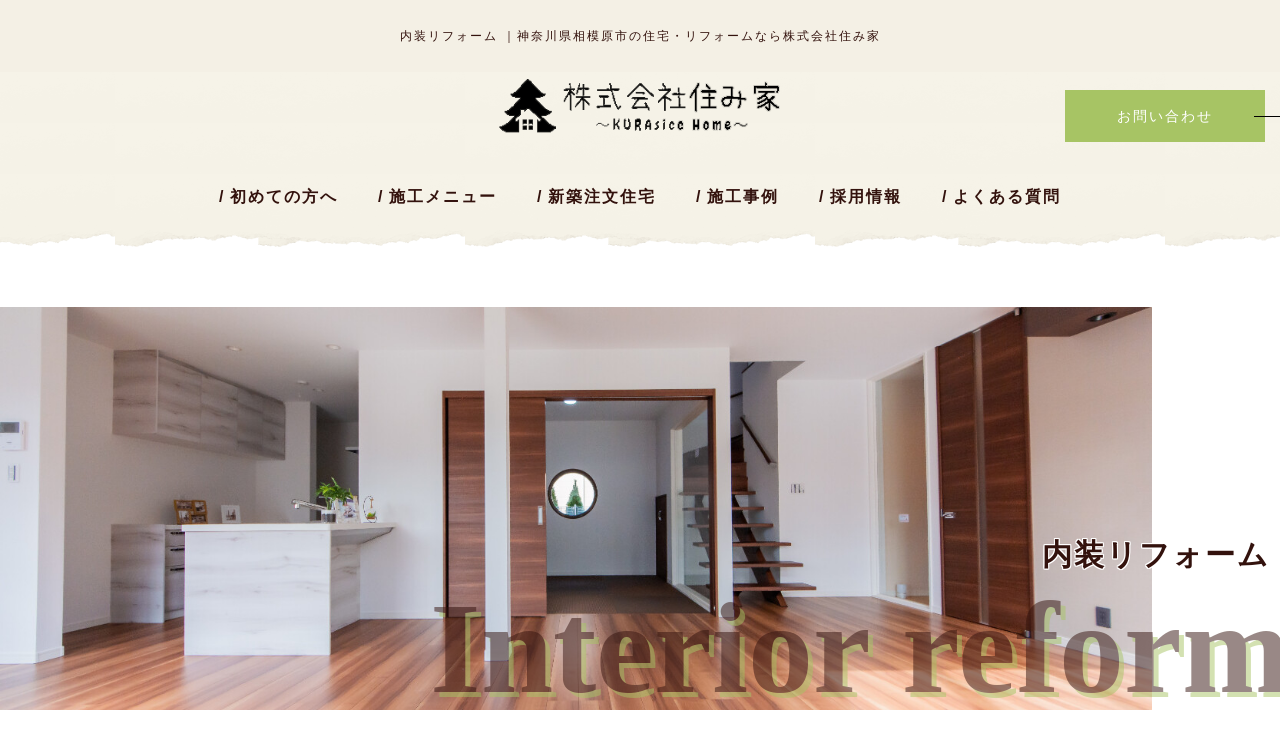

--- FILE ---
content_type: text/html; charset=utf-8
request_url: https://www.sumi-ka.jp/interior
body_size: 22358
content:
<!DOCTYPE html>
<html>
<head>
  <meta charset="utf-8">
  <meta name="viewport" content="width=device-width,initial-scale=1">

        <title>内装リフォーム｜神奈川県相模原市の住宅・リフォームなら株式会社住み家</title>
<meta name="description" content="内装リフォームで高い提案力、技術力を持った『株式会社住み家』は、お客様のライフスタイルに合わせたリフォームをご提供しております。快適な室内空間を実現させていただくお手伝いをさせていただきますので、どのような工事でも実績豊富な『株式会社住み家』にぜひお任せください。">
<meta name="keywords" content="内装リフォーム,自然素材,伝統工法,板倉工法,相模原市">
<link rel="shortcut icon" type="image/x-icon" href="">
<link rel="canonical" href="https://www.sumi-ka.jp/interior">
<meta name="viewport" content="width=device-width">
<meta name="format-detection" content="telephone=no">
<meta charset= "utf-8">                 

      <link rel="stylesheet" media="all" href="/assets/singular/view-d6b54e7723c987341abd70d8c3a369e39c16542f3179aa5696f33304cc04209d.css" />
      <link href="https://use.fontawesome.com/releases/v5.0.6/css/all.css" rel="stylesheet"><!-- https://use.fontawesome.com/releases/v5.0.6/css/all.css -->
<link href="https://maxcdn.bootstrapcdn.com/font-awesome/4.7.0/css/font-awesome.min.css" rel="stylesheet"><!-- https://maxcdn.bootstrapcdn.com/font-awesome/4.7.0/css/font-awesome.min.css -->
<link href="/css/1-1c786d04e05fb347c9954ab6b9d453ef.css" rel="stylesheet">
<link href="/css/2-a6c78f95bc7192cf88f5ec08d02a2cb0.css" rel="stylesheet">
<link href="/css/4-98a522f145469913b0da6e945badddca.css" rel="stylesheet">
<link href="/css/3-65cb2783ffe025f2205718212dd3185d.css" rel="stylesheet">

      <script src="/assets/singular/view-3bc88a0e6410831f43682b6bb9bd1e6cc86e72d1dbd3b472fff230a7a797aa12.js"></script>
  <script src="https://ajax.googleapis.com/ajax/libs/jquery/1.9.1/jquery.min.js" charset="utf-8"></script>
<script src="https://cdnjs.cloudflare.com/ajax/libs/object-fit-images/3.2.3/ofi.js" charset="utf-8"></script>
<script src='/js/3-d5a61c749e44e47159af8a6579dda121.js' charset="utf-8"></script>
<script src='/js/4-e6219d047d70a6b0ed4004a949e9a64d.js' charset="utf-8"></script>
<script src='/js/5-fe5abbb24c785e2a801b0b3524d987ff.js' charset="utf-8"></script>
  


  <meta name="csrf-param" content="authenticity_token" />
<meta name="csrf-token" content="gGcYUoW-l1E9fzJu-4JLgWZeHncXxwrw8uzutedDJPYGuDKojPSu5-QZSJ6PFZCbiLtXs5kv1QbBbfu8oT2Ylg" />
</head>

  <body>
    <div id="wrapper" class="index">
        <div class="for-h1">
            <h1>内装リフォーム<br class="sp-only">
                ｜神奈川県相模原市の住宅・リフォームなら株式会社住み家</h1>
        </div>
        <header id="header">
            <div class="head">
                <div class="headinn">
                    <div class="flexc m1200 aic">
                        <p class="hlogo"><a href="/" target="_self"><img src="/import/tenant_1/153.121.32.156/html/images/logo(2).png" alt="ロゴ"></a></p>
                    </div>
                </div>
                <nav id="gnav" class="accordion">
                    <p class="toggle"><span class="n accordion-toggle"></span></p>
                    <div class="gnavinn">
                        <ul class="flexc m1200 glist">
                            <li class="pcnone"><a href="/" class="g-item1">TOP</a></li>
                            <li class="drop-switch">
                                <a class="g-item1" href="/concept" target="_self">初めての方へ</a>
                                <ul class="dropnav drop1">
                                    <li><a href="/company" class="g-item2" target="_self">会社概要</a></li>
                                </ul>
                            </li>
                            <li class="drop-switch">
                                <span class="g-item1">施工メニュー</span>
                                <ul class="dropnav drop2">
                                    <li><a href="/roof" class="g-item2" target="_self">外壁・屋根塗装</a></li>
                                    <li><a href="/carport" class="g-item2" target="_self">外構工事・カーポート</a></li>
                                    <li><a href="/interior" class="g-item2" target="_self">内装リフォーム</a></li>
                                    <li><a href="/wetarea" class="g-item2" target="_self">水廻りリフォーム</a></li>
                                    <li><a href="/reform" class="g-item2" target="_self">その他リフォーム</a></li>
                                </ul>
                            </li>
                            <li class="drop-switch">
                                <a href="/order" class="g-item1" target="_self">新築注文住宅</a>
                                <ul class="dropnav drop3">
                                    <li><a href="/KURAsiccHome" class="g-item2" target="_self">KURAsiccHomeについて</a></li>
                                </ul>
                            </li>
                            <li><a href="/project" class="g-item1" target="_self">施工事例</a></li>
                            <li class="pcnone"><a href="/blog" class="g-item1" target="_self">ブログ</a></li>
                            <li class="pcnone"><a href="/news" class="g-item1" target="_self">ニュース</a></li>
                            <li><a href="/recruit" class="g-item1" target="_self">採用情報</a></li>
                            <li><a href="/qa" class="g-item1" target="_self">よくある質問</a></li>
                            <li class="pcnone"><a href="/contact" class="g-item1" target="_self">お問い合わせ</a></li>
                        </ul>
                    </div>
                </nav>
            </div>
        </header>
        <main id="main" class="home toppage">
            <div class="homeSlide up-mt-60 m-lr">
                <div class="mainimage mainimg2">
                    <div class="under-mv">
                        <div class="img"><img src="/upload/tenant_1/51e53477b00e54bd4c8a30a5a191018b.jpeg" alt="内装リフォーム"></div>
                    </div>
                </div>
                <div class="subtitle yu-min">
                    <h2 class="vertical bold fs30 fead-up">内装リフォーム</h2>
                    <p>Interior <br class="sp-only">
                        reform</p>
                </div>
            </div>
            <section class="bread up-mt-15">
                <div class="inner">
                    <ul itemscope="" itemtype="https://schema.org/BreadcrumbList" class="breadcrumbs-list">
                        <li itemprop="itemListElement" itemscope="" itemtype="https://schema.org/ListItem" class="breadcrumbs-home">
                            <a href="/" itemprop="item" target="_self"><span itemprop="name">TOP</span></a><meta itemprop="position" content="1">
                        </li>
                        <li itemprop="itemListElement" itemscope="" itemtype="https://schema.org/ListItem" class="breadcrumbs-thispage">
                            <span itemprop="name">内装リフォーム</span><meta itemprop="position" content="2">
                        </li>
                    </ul>
                </div>
            </section>
            <section class="home06 up-mt-90">
                <div class="tfmp harea">
                    <div class="m1000 z1">
                        <div class="home06cont">
                            <div class="tbox">
                                <div class="titbox">
                                    <p class="balloon01 tac fs18 fw700 fead-up"><span class="inb">こんなお悩みありませんか?</span></p>
                                    <ul class="fs18 tac599 fw500 onayami-list">
                                        <li class="fead-up">「クロスが汚れて、<br class="sp-only">
                                            拭いても落ちなくなってきた」</li>
                                        <li class="fead-up">「床がぶかぶかしてきている」</li>
                                        <li class="fead-up">「床の段差が気になる」</li>
                                        <li class="fead-up">「おしゃれなリビングにしたい」</li>
                                    </ul>
                                    <p class="txt up-mt-30 fead-up">内装リフォームに関しては、基本的にどのような工事でも承れますのでご相談ください。
                                        生活をしていると、どうしても内装も劣化してきます。
                                        簡単なリフォームや、少しの工夫をすることで見違えるようにオシャレで過ごしやすい空間になることもありますので、高い提案力、技術力を持った当社にお任せください。
                                    </p>
                                </div>
                            </div>
                        </div>
                    </div>
                    <p class="pic ofiImg tc"><img src="/import/tenant_1/153.121.32.156/html/images/top-mv02.jpg" alt="こんなお悩みありませんか?"></p>
                </div>
            </section>
            <section class="concept02 up-mt-90">
                <div class="m1000">
                    <h3 class="fs26 tac mb80 tit01 spm60 fead-up">
                        <span class="en inb yu-min">Interior reform</span><span class="jp fs14">内装リフォームについて</span>
                    </h3>
                    <div class="concept02cont">
                        <div class="concept02listwrap">
                            <ul class="concept02list">
                                <li class="concept02item">
                                    <div class="flexsb concept02iteminn">
                                        <div class="tbox w70 fead-up">
                                            <div class="txt">
                                                内装リフォームでは、使用する材料、商品によって仕上がりが全く異なりますので、完成イメージを共有しながら打ち合わせさせていただきます。
                                                リフォームでは、予算を抑えた工事のご提案も可能ですので、お気軽にご相談ください。
                                            </div>
                                        </div>
                                        <div class="pbox w30 fead-up">
                                            <p class="pic ofiImg h100"><img src="/import/tenant_1/153.121.32.156/html/images/re-3.jpg" alt="内装リフォーム"></p>
                                        </div>
                                    </div>
                                </li>
                            </ul>
                        </div>
                    </div>
                </div>
            </section>
            <section class="home06 home06-2 harea up-mt-90 ">
                <div class="tfmp harea">
                    <div class="m1000 z1">
                        <div class="home05cont">
                            <h3 class="fs26 tac mb80 tit01 fead-up">
                                <span class="en inb yu-min">Our strength</span><span class="jp fs14">当社のこだわり・特徴</span>
                            </h3>
                            <div class="concept01box flexsb2">
                                <div class="tbox w46 fead-up">
                                    <p class="txt">お客様のライフスタイルに合わせたリフォームをご提供しております。老朽化したものを直すという一見簡単なリフォームでも、工事内容、使用する商品によって、完成した仕上がりだけでなく、使い勝手や住み心地も変わります。お客様のニーズを丁寧にヒアリングさせていただき、快適な室内空間を実現させていただくお手伝いをさせていただきます。部屋全体や住宅全体をリフォームするような、リノベーション工事も承っております。新築工事を行っているからこその、柔軟なデザイン力、高い工事品質をご期待いただけます。</p>
                                </div>
                                <div class="pbox w46 fead-up">
                                    <p class="img up-ofi-70"><img src="/import/tenant_1/153.121.32.156/html/images/pic-05.jpg" alt="当社のこだわり・特徴"></p>
                                </div>
                            </div>
                        </div>
                    </div>
                    <p class="pic ofiImg tc"><img src="/import/tenant_1/153.121.32.156/html/images/bg-01.jpg" alt="当社のこだわり・特徴"></p>
                </div>
            </section>
            <section class="catalog01 fead-mv">
                <div class="m1000">
                    <div class="catalog01cont">
                        <h2 class="fs26 tac mb80 tit01">
                            <span class="en inb yu-min">Projects</span><span class="jp fs14">施工事例</span>
                        </h2>
                        <div class="catalogarea">
                            <ul class="cataloglist flex">
                                <li class="catalogitem row3 fead-up m-lr"><a href="/project_detail?actual_object_id=5540">
                                        <dl class="altlist">
                                            <dt class="name">
                                                <p class="en bnk alt">相模原の家２　古民家改修</p>
                                                <p class="inb">内装リフォーム,水廻りリフォーム,その他リフォーム</p>
                                            </dt>
                                            <dd class="pbox">
                                                <p class="pic ofiImg t100"><img src="/upload/tenant_1/橋本の家　改修.JPG"></p>
                                            </dd>
                                        </dl>
                                    </a></li>
                                <li class="catalogitem row3 fead-up m-lr"><a href="/project_detail?actual_object_id=5538">
                                        <dl class="altlist">
                                            <dt class="name">
                                                <p class="en bnk alt">恩田の家　増改築</p>
                                                <p class="inb">内装リフォーム,水廻りリフォーム,その他リフォーム</p>
                                            </dt>
                                            <dd class="pbox">
                                                <p class="pic ofiImg t100"><img src="/upload/tenant_1/4c1431a48dbef4c50552b6d72054de30.jpg"></p>
                                            </dd>
                                        </dl>
                                    </a></li>
                            </ul>
                        </div>
                    </div>
                </div>
            </section>
            <section class="home06 up-mt-90 up-mb-90">
                <div class="tfmp harea">
                    <div class="m1000 z1">
                        <div class="home06cont">
                            <div class="tbox">
                                <dl>
                                    <dt class="yu-min tac fead-up"><span class="inb">住み家におまかせください！</span></dt>
                                    <dd class="txt fs18 fw500 fead-up">内装リフォームも、実績豊富な当社にぜひお任せください。
                                        お客様が普段の生活をしながらの工事になることが多いです。
                                        当社は、お客様がなるべく負担の少ないように配慮しながら工事を進めて参りますのでご安心ください。
                                        工事前、工事中、工事後と常にお客様がご満足いただけるように日々精進しております。
                                    </dd>
                                </dl>
                            </div>
                        </div>
                    </div>
                    <p class="pic ofiImg tc"><img src="/upload/tenant_1/2d4247b6635894f037f089fc790830b1.jpg" alt="住み家におまかせください！"></p>
                </div>
            </section>
            <section class="gallery-area up-mt-60">
                <ul class="slider-2 fead-up">
                    <li>
                        <div class="img up-ofi-70"><img src="/import/tenant_1/153.121.32.156/html/images/pic-01.jpg" alt="ギャラリー画像"></div>
                    </li>
                    <li>
                        <div class="img up-ofi-70"><img src="/upload/tenant_1/35c48be7dc8810e71fe81ac26a739443.jpg" alt="ギャラリー画像"></div>
                    </li>
                    <li>
                        <div class="img up-ofi-70"><img src="/import/tenant_1/153.121.32.156/html/images/w01.jpg" alt="ギャラリー画像"></div>
                    </li>
                    <li>
                        <div class="img up-ofi-70"><img src="/upload/tenant_1/9b22a177eb01120fbb93b50c2f9bcab8.jpg" alt="ギャラリー画像"></div>
                    </li>
                    <li>
                        <div class="img up-ofi-70"><img src="/import/tenant_1/153.121.32.156/html/images/pic-04.jpg" alt="ギャラリー画像"></div>
                    </li>
                    <li>
                        <div class="img up-ofi-70"><img src="/upload/tenant_1/798888afe52ec3a4be9518c49fd0eeea.jpg" alt="ギャラリー画像"></div>
                    </li>
                    <li>
                        <div class="img up-ofi-70"><img src="/upload/tenant_1/bab1b1d773e7d44790e81b9bdf138f17.jpg" alt="ギャラリー画像"></div>
                    </li>
                    <li>
                        <div class="img up-ofi-70"><img src="/import/tenant_1/153.121.32.156/html/images/wt-1.jpg" alt="ギャラリー画像"></div>
                    </li>
                    <li>
                        <div class="img up-ofi-70"><img src="/upload/tenant_1/406632536362cc1ced7238da353ca18b.jpg" alt="ギャラリー画像"></div>
                    </li>
                    <li>
                        <div class="img up-ofi-70"><img src="/upload/tenant_1/b9eba6212745345fff7584094a3002e8.jpg" alt="ギャラリー画像"></div>
                    </li>
                </ul>
            </section>
        </main>
        <footer id="footer">
            <div class="foot">
                <div class="f-inner inner"><nav class="f-nav flexb">
                        <ul class="flex">
                            <li class="txtp"><a class="txtc" href="/">TOP</a></li>
                            <li class="txtp"><a class="txtc" href="/concept">初めての方へ</a></li>
                            <li class="txtp"><a class="txtc" href="/company">会社概要</a></li>
                            <li class="txtp"><a class="txtc" href="/roof">外壁・屋根塗装</a></li>
                            <li class="txtp"><a class="txtc" href="/carport">外構工事・カーポート</a></li>
                            <li class="txtp"><a class="txtc" href="/interior">内装リフォーム</a></li>
                            <li class="txtp"><a class="txtc" href="/wetarea">水回りリフォーム</a></li>
                            <li class="txtp"><a class="txtc" href="/reform">その他リフォーム</a></li>
                            <li class="txtp"><a class="txtc" href="/order">新築注文住宅</a></li>
                            <li class="txtp"><a class="txtc" href="/KURAsiccHome">KURAsiccHomeについて</a></li>
                            <li class="txtp"><a class="txtc" href="/project">施工事例</a></li>
                            <li class="txtp"><a class="txtc" href="/news">ニュース</a></li>
                            <li class="txtp"><a class="txtc" href="/blog">ブログ</a></li>
                            <li class="txtp"><a class="txtc" href="/recruit">採用情報</a></li>
                            <li class="txtp"><a class="txtc" href="/qa">よくある質問</a></li>
                            <li class="txtp"><a class="txtc" href="/contact">お問い合わせ</a></li>
                        </ul>
                    </nav></div>
                <div class="copy fs14"><small>Copyright (C) 住み家. All rights reserved.</small></div>
            </div>
            <div class="ffix">
                <div class="btns-3">
                    <div data-ab-test-block="a76823bcab904cdd10d28f9c046add76">
                        <div data-ab-test-contents="a76823bcab904cdd10d28f9c046add76">
                            <p class="view02 fs16 tac fw500 dr"><a href="/contact" target="_self" data-ab-test-conversion-button=""><span class="btn">お問い合わせ</span></a></p>
                        </div>
                        <div data-ab-test-contents="3932afd8ed8b6efaeb5d7c19643bc8e7">
                            <p class="view05 fs16 tac fw500 dr"><a href="/contact" target="_self" data-ab-test-conversion-button=""><span class="btn">お問い合わせ</span></a></p>
                        </div>
                    </div>
                    <p class="view01 fs16 tac fw500 dr tel"><span class="btn">042-703-8836</span></p>
                </div>
            </div>
            <script defer src="https://tag-plus-bucket-for-distribution.s3.ap-northeast-1.amazonaws.com/service/D7N63EjryIl9tbuO.js"></script></footer>
    </div>

  

  
  </body>

</html>


--- FILE ---
content_type: text/css
request_url: https://www.sumi-ka.jp/css/1-1c786d04e05fb347c9954ab6b9d453ef.css
body_size: 30562
content:
@charset "utf-8";
/* CSS Document */

@font-face {
    font-family: '';
    /* お好きな名前に */
    src: url(../font/.eot);
    /* IE9以上用 */
    src: url(../font/.eot?#iefix) format('embedded-opentype'),
        /* IE8以前用 */
        url(../font/.woff) format('woff'),
        /* モダンブラウザ用 */
        url(../font/.ttf) format('truetype');
    /* iOS, Android用 */
    font-weight: normal;
    font-style: normal;
}

html {
    -webkit-text-size-adjust: 100%;
}


body,
div,
dl,
dt,
dd,
ul,
ol,
li,
h1,
h2,
h3,
h4,
h5,
h6,
form,
input,
button,
p {
    margin: 0px;
    padding: 0px;
    font-size: 16px;
    /*    font-family: "游明朝", YuMincho, "ヒラギノ明朝 ProN W3", "Hiragino Mincho ProN", "HG明朝", serif;*/
    font-family: "游ゴシック", YuGothic, Hiragino Sans, "ヒラギノ角ゴ ProN W3", "Hiragino Kaku Gothic Pro", Hiragino Kaku Gothic ProN, "メイリオ", Meiryo, 'ＭＳ Ｐゴシック', sans-serif;
    /*font-family: 'メイリオ', Meiryo, 'ヒラギノ角ゴ Pro W3', 'Hiragino Kaku Gothic Pro', sans-serif;*/
    line-height: 200%;
    color: rgba(51, 18, 13, 255);
    word-wrap: break-word;
    overflow-wrap: break-word;
    -webkit-box-sizing: border-box;
    box-sizing: border-box;
    word-break: break-all;
    letter-spacing: 2px;
}

.yu-go {
    font-family: "游ゴシック", YuGothic, Hiragino Sans, "ヒラギノ角ゴ ProN W3", "Hiragino Kaku Gothic Pro", Hiragino Kaku Gothic ProN, "メイリオ", Meiryo, 'ＭＳ Ｐゴシック', sans-serif;
}

.yu-goAll * {
    font-family: "游ゴシック", YuGothic, Hiragino Sans, "ヒラギノ角ゴ ProN W3", "Hiragino Kaku Gothic Pro", Hiragino Kaku Gothic ProN, "メイリオ", Meiryo, 'ＭＳ Ｐゴシック', sans-serif;
}

.yu-min {
    font-family: "游明朝", YuMincho, "ヒラギノ明朝 ProN W3", "Hiragino Mincho ProN", "HG明朝", serif;
}

.yu-minAll * {
    font-family: "游明朝", YuMincho, "ヒラギノ明朝 ProN W3", "Hiragino Mincho ProN", "HG明朝", serif;
}

.Adorn {
    font-family: "游明朝", YuMincho, "ヒラギノ明朝 ProN W3", "Hiragino Mincho ProN", "HG明朝", serif;
}



ul,
li {
    list-style: none;
    text-align: left;
    padding: 0;
    margin: 0;
}

dl,
dt,
dd {
    text-align: left;
    padding: 0;
    margin: 0;
    font-weight: normal;
}

span {
    line-height: 160%;
    word-wrap: break-word;
    overflow-wrap: break-word;
    -webkit-box-sizing: border-box;
    box-sizing: border-box;
    word-break: break-all;
}


/*クリアフィックス*/

.clearfix:after {
    content: "";
    display: block;
    clear: both;
}

.clearfix:before {
    display: block;
    content: "";
    clear: both;
}

.clearfix {
    display: inline-block;
}

* html .clearfix {
    height: 1%;
}

.clearfix {
    display: block;
}

iframe {
    max-width: 100%;
}

img {
    vertical-align: middle;
    border: none;
    max-width: 100% !important;
}

a {
    text-decoration: none;
    color: inherit;
    -webkit-box-sizing: border-box;
    box-sizing: border-box;
    max-width: 100%;
}

a:hover {
    opacity: 0.6;
    color: inherit;
    text-decoration: none;
    -webkit-transition: 0.3s all linear;
    transition: 0.3s all linear;
}

a[href*="tel"] {
    pointer-events: none;
}

[data-element-id] h1 {
    position: static;
    text-indent: initial;
}

/*アラート系*/

a[data-href="#"] {
    border: solid red 5px !important;
    display: block;
    position: relative !important;
    opacity: 1;
}

a[data-href*="."] {
    border: solid red 5px !important;
    display: block;
    position: relative !important;
    opacity: 1;
}

a[data-href="#"]:hover:before {
    content: "リンクが設定されていない可能性があります。";
    position: absolute !important;
    width: 100%;
    bottom: 100%;
    color: red;
    font-weight: bold;
    background: #555;
    padding: 5px;
    font-size: 12px;
    -webkit-box-sizing: border-box;
    box-sizing: border-box;
}

a[data-href*="."]:hover:before {
    content: "外部リンクの可能性があります。リンクが飛ばない可能性がありますので注意してください。";
    position: absolute !important;
    width: 100%;
    bottom: 100%;
    color: red;
    font-weight: bold;
    background: #555;
    padding: 5px;
    font-size: 12px;
    -webkit-box-sizing: border-box;
    box-sizing: border-box;
}

[data-element-id][data-uk-slideshow]:hover:before {
    content: "※こちらは見たまま編集ができません。①画像をダブルクリック、②変更（歯車マーク）、③スライドショーから編集してください。";
    display: block;
    line-height: 1.8;
    font-weight: bold;
    color: red;
    clear: both;
    background: #4c4c4c;
    padding: 5px;
    text-align: left;
    position: relative;
    letter-spacing: 1px;
    z-index: 1000;
    font-size: 12px;
}

[data-collection-list-content]:hover:before {
    content: "※こちらは見たまま編集ができません。①ページのどこかをダブルクリック、②左下（もしくは左上）のCMSロゴをクリック、③画面右上のメニュー（三本線マーク）から「カスタムコンテンツ管理」をクリック、④編集したいカスタムコンテンツの一覧（三本線マーク）から記事投稿・記事編集ができます。";
    display: block;
    line-height: 1.8;
    font-weight: bold;
    color: red;
    clear: both;
    background: #4c4c4c;
    padding: 5px;
    text-align: left;
    position: relative;
    letter-spacing: 1px;
    z-index: 1000;
    font-size: 12px;
}

/*フォント系*/

h2 {
    font-size: 40px;
}

h3 {
    font-size: 34px;
}

h4 {
    font-size: 26px;
}

h5 {
    font-size: 18px;
}

.fs12 {
    font-size: 12px;
}




.fs16 {
    font-size: 16px;
}

.fs18 {
    font-size: 18px;
}

.fs20 {
    font-size: 20px;
}

.fs22 {
    font-size: 22px;
}

.fs24 {
    font-size: 24px;
}

.fs26 {
    font-size: 26px;
}

.fs28 {
    font-size: 28px;
}

.fs30 {
    font-size: 30px;
}

.fs32 {
    font-size: 32px;
}

.fs34 {
    font-size: 34px;
}

.fs36 {
    font-size: 36px;
}

.fs38 {
    font-size: 38px;
}

.fs40 {
    font-size: 40px;
}

.fs42 {
    font-size: 42px;
}

.fs44 {
    font-size: 44px;
}

.fs46 {
    font-size: 46px;
}

.str125 {
    font-size: 125%;
}

.str150 {
    font-size: 150%;
}

.str175 {
    font-size: 175%;
}

.str200 {
    font-size: 200%;
}

.red {
    color: red;
}

.blue {
    color: blue;
}

.white {
    color: #fff;
}

@media only screen and (max-width: 1024px) {
    h2 {
        font-size: 34px;
    }

    h3 {
        font-size: 28px;
    }

    h4 {
        font-size: 20px;
    }

    .fs20 {
        font-size: 18px;
    }

    .fs22 {
        font-size: 20px;
    }

    .fs24 {
        font-size: 20px;
    }

    .fs26 {
        font-size: 22px;
    }

    .fs28 {
        font-size: 22px;
    }

    .fs30 {
        font-size: 24px;
    }

    .fs32 {
        font-size: 24px;
    }

    .fs34 {
        font-size: 26px;
    }

    .fs36 {
        font-size: 26px;
    }

    .fs38 {
        font-size: 28px;
    }

    .fs40 {
        font-size: 28px;
    }

    .fs42 {
        font-size: 30px;
    }

    .fs44 {
        font-size: 30px;
    }

    .fs46 {
        font-size: 32px;
    }

    a[href*="tel"] {
        pointer-events: initial !important;
    }
}

@media only screen and (max-width: 599px) {

    h2 {
        font-size: 28px;
    }

    h3 {
        font-size: 22px;
    }

    h4 {
        font-size: 18px;
    }

    h5 {
        font-size: 16px;
    }

    .fs18 {
        font-size: 16px;
    }

    .fs20 {
        font-size: 18px;
    }

    .fs22 {
        font-size: 18px;
    }

    .fs24 {
        font-size: 20px;
    }

    .fs26 {
        font-size: 20px;
    }

    .fs28 {
        font-size: 22px;
    }

    .fs30 {
        font-size: 22px;
    }

    .fs32 {
        font-size: 24px;
    }

    .fs34 {
        font-size: 24px;
    }

    .fs36 {
        font-size: 26px;
    }

    .fs38 {
        font-size: 26px;
    }

    .fs40 {
        font-size: 28px;
    }

    .fs42 {
        font-size: 28px;
    }

    .fs44 {
        font-size: 30px;
    }

    .fs46 {
        font-size: 32px;
    }
}

/*altlist*/

.altlist01 .alt01 {
    display: none;
}

/*トランスフォーム親*/

.tfmp {
    position: relative;
    overflow: hidden;
}


/*ofiImg*/

.ofiImg img {
    -o-object-fit: cover;
    object-fit: cover;
    width: 100%;
    height: 100% !important;
    font-family: 'object-fit: cover; object-position: top center;';
    /*IE対策*/
}

/*IE対策 background-position*/

@media all and (-ms-high-contrast: none) {
    .ofiImg img {
        background-position: top center !important;
    }
}

.ofiImg.tc {
    position: absolute;
    top: 0;
    left: 50%;
    -webkit-transform: translate(-50%, 0);
    transform: translate(-50%, 0);
    height: 100%;
    width: 100%;
}

.ofiImg.h100 {
    height: 100%;
}

.ofiImg.t150 {
    position: relative;
    padding-top: 150%;
    display: block;
}

.ofiImg.t150 img {
    position: absolute;
    top: 0;
    left: 50%;
    -webkit-transform: translate(-50%, 0);
    transform: translate(-50%, 0);
    -o-object-position: top center;
    object-position: top center;
}

.ofiImg.t140 {
    position: relative;
    padding-top: 140%;
    display: block;
}

.ofiImg.t140 img {
    position: absolute;
    top: 0;
    left: 50%;
    -webkit-transform: translate(-50%, 0);
    transform: translate(-50%, 0);
    -o-object-position: top center;
    object-position: top center;
}

.ofiImg.t130 {
    position: relative;
    padding-top: 130%;
    display: block;
}

.ofiImg.t130 img {
    position: absolute;
    top: 0;
    left: 50%;
    -webkit-transform: translate(-50%, 0);
    transform: translate(-50%, 0);
    -o-object-position: top center;
    object-position: top center;
}

.ofiImg.t120 {
    position: relative;
    padding-top: 120%;
    display: block;
}

.ofiImg.t120 img {
    position: absolute;
    top: 0;
    left: 50%;
    -webkit-transform: translate(-50%, 0);
    transform: translate(-50%, 0);
    -o-object-position: top center;
    object-position: top center;
}

.ofiImg.t110 {
    position: relative;
    padding-top: 110%;
    display: block;
}

.ofiImg.t110 img {
    position: absolute;
    top: 0;
    left: 50%;
    -webkit-transform: translate(-50%, 0);
    transform: translate(-50%, 0);
    -o-object-position: top center;
    object-position: top center;
}

.ofiImg.t100 {
    position: relative;
    padding-top: 100%;
    display: block;
}

.ofiImg.t100 img {
    position: absolute;
    top: 0;
    left: 50%;
    -webkit-transform: translate(-50%, 0);
    transform: translate(-50%, 0);
    -o-object-position: top center;
    object-position: top center;
}

.ofiImg.t90 {
    position: relative;
    padding-top: 90%;
    display: block;
}

.ofiImg.t90 img {
    position: absolute;
    top: 0;
    left: 50%;
    -webkit-transform: translate(-50%, 0);
    transform: translate(-50%, 0);
    -o-object-position: top center;
    object-position: top center;
}

.ofiImg.t80 {
    position: relative;
    padding-top: 80%;
    display: block;
}

.ofiImg.t80 img {
    position: absolute;
    top: 0;
    left: 50%;
    -webkit-transform: translate(-50%, 0);
    transform: translate(-50%, 0);
    -o-object-position: top center;
    object-position: top center;
}

.ofiImg.t75 {
    position: relative;
    padding-top: 75%;
    display: block;
}

.ofiImg.t75 img {
    position: absolute;
    top: 0;
    left: 50%;
    -webkit-transform: translate(-50%, 0);
    transform: translate(-50%, 0);
    -o-object-position: top center;
    object-position: top center;
}

.ofiImg.t70 {
    position: relative;
    padding-top: 70%;
    display: block;
}

.ofiImg.t70 img {
    position: absolute;
    top: 0;
    left: 50%;
    -webkit-transform: translate(-50%, 0);
    transform: translate(-50%, 0);
    -o-object-position: top center;
    object-position: top center;
}

.ofiImg.t60 {
    position: relative;
    padding-top: 60%;
    display: block;
}

.ofiImg.t60 img {
    position: absolute;
    top: 0;
    left: 50%;
    -webkit-transform: translate(-50%, 0);
    transform: translate(-50%, 0);
    -o-object-position: top center;
    object-position: top center;
}

.ofiImg.t50 {
    position: relative;
    padding-top: 50%;
    display: block;
}

.ofiImg.t50 img {
    position: absolute;
    top: 0;
    left: 50%;
    -webkit-transform: translate(-50%, 0);
    transform: translate(-50%, 0);
    -o-object-position: top center;
    object-position: top center;
}

.ofiImg.t40 {
    position: relative;
    padding-top: 40%;
    display: block;
}

.ofiImg.t40 img {
    position: absolute;
    top: 0;
    left: 50%;
    -webkit-transform: translate(-50%, 0);
    transform: translate(-50%, 0);
    -o-object-position: top center;
    object-position: top center;
}

.ofiImg.t30 {
    position: relative;
    padding-top: 30%;
    display: block;
}

.ofiImg.t30 img {
    position: absolute;
    top: 0;
    left: 50%;
    -webkit-transform: translate(-50%, 0);
    transform: translate(-50%, 0);
    -o-object-position: top center;
    object-position: top center;
}

.ofiImg.t20 {
    position: relative;
    padding-top: 20%;
    display: block;
}

.ofiImg.t20 img {
    position: absolute;
    top: 0;
    left: 50%;
    -webkit-transform: translate(-50%, 0);
    transform: translate(-50%, 0);
    -o-object-position: top center;
    object-position: top center;
}


/*フレックス*/

.flex {
    display: -webkit-box;
    display: -ms-flexbox;
    display: flex;
    -ms-flex-wrap: wrap;
    flex-wrap: wrap;
}

.flexc {
    display: -webkit-box;
    display: -ms-flexbox;
    display: flex;
    -ms-flex-wrap: wrap;
    flex-wrap: wrap;
    -webkit-box-pack: center;
    -ms-flex-pack: justify;
    justify-content: center;
}

.flexs {
    display: -webkit-box;
    display: -ms-flexbox;
    display: flex;
    -ms-flex-wrap: wrap;
    flex-wrap: wrap;
    -ms-flex-pack: distribute;
    justify-content: space-around;
}

.flexb {
    display: -webkit-box;
    display: -ms-flexbox;
    display: flex;
    -ms-flex-wrap: wrap;
    flex-wrap: wrap;
    -webkit-box-pack: justify;
    -ms-flex-pack: justify;
    justify-content: space-between;
}

.flexsb {
    display: -webkit-box;
    display: -ms-flexbox;
    display: flex;
    -ms-flex-wrap: wrap;
    flex-wrap: wrap;
    -webkit-box-pack: justify;
    -ms-flex-pack: justify;
    justify-content: space-between;
}

.flexn {
    display: -webkit-box;
    display: -ms-flexbox;
    display: flex;
}

.flexn1024 {
    display: -webkit-box;
    display: -ms-flexbox;
    display: flex;
}

.flexn599 {
    display: -webkit-box;
    display: -ms-flexbox;
    display: flex;
}

.flex>div[data-collection-list-content],
.flexc>div[data-collection-list-content],
.flexb>div[data-collection-list-content],
.flexsb>div[data-collection-list-content],
.flexs>div[data-collection-list-content] {
    width: 100%;
}

.flex>div[data-recommend-collection-list-content],
.flexc>div[data-recommend-collection-list-content],
.flexb>div[data-recommend-collection-list-content],
.flexsb>div[data-recommend-collection-list-content],
.flexs>div[data-recommend-collection-list-content] {
    width: 100%;
}

.flex>div[data-collection-list-content] {
    display: -webkit-box;
    display: -ms-flexbox;
    display: flex;
    -ms-flex-wrap: wrap;
    flex-wrap: wrap;
}

.flexc>div[data-collection-list-content] {
    display: -webkit-box;
    display: -ms-flexbox;
    display: flex;
    -ms-flex-wrap: wrap;
    flex-wrap: wrap;
    -webkit-box-pack: center;
    -ms-flex-pack: justify;
    justify-content: center;
}

.flexs>div[data-collection-list-content] {
    display: -webkit-box;
    display: -ms-flexbox;
    display: flex;
    -ms-flex-wrap: wrap;
    flex-wrap: wrap;
    -ms-flex-pack: distribute;
    justify-content: space-around;
}

.flexsb>div[data-collection-list-content] {
    display: -webkit-box;
    display: -ms-flexbox;
    display: flex;
    -ms-flex-wrap: wrap;
    flex-wrap: wrap;
    -webkit-box-pack: justify;
    -ms-flex-pack: justify;
    justify-content: space-between;
}

.flexb>div[data-collection-list-content] {
    display: -webkit-box;
    display: -ms-flexbox;
    display: flex;
    -ms-flex-wrap: wrap;
    flex-wrap: wrap;
    -webkit-box-pack: justify;
    -ms-flex-pack: justify;
    justify-content: space-between;
}

.flex>div[data-recommend-collection-list-content] {
    display: -webkit-box;
    display: -ms-flexbox;
    display: flex;
    -ms-flex-wrap: wrap;
    flex-wrap: wrap;
}

.flexc>div[data-recommend-collection-list-content] {
    display: -webkit-box;
    display: -ms-flexbox;
    display: flex;
    -ms-flex-wrap: wrap;
    flex-wrap: wrap;
    -webkit-box-pack: center;
    -ms-flex-pack: justify;
    justify-content: center;
}

.flexs>div[data-recommend-collection-list-content] {
    display: -webkit-box;
    display: -ms-flexbox;
    display: flex;
    -ms-flex-wrap: wrap;
    flex-wrap: wrap;
    -ms-flex-pack: distribute;
    justify-content: space-around;
}

.flex>div[data-collection-archive-content] {
    width: 100%;
    display: -webkit-box;
    display: -ms-flexbox;
    display: flex;
    -ms-flex-wrap: wrap;
    flex-wrap: wrap;
}

.flexsb>div[data-collection-archive-content] {
    width: 100%;
    display: -webkit-box;
    display: -ms-flexbox;
    display: flex;
    -ms-flex-wrap: wrap;
    flex-wrap: wrap;
}

.flexb>div[data-collection-archive-content] {
    width: 100%;
    display: -webkit-box;
    display: -ms-flexbox;
    display: flex;
    -ms-flex-wrap: wrap;
    flex-wrap: wrap;
}

.flexc>div[data-collection-archive-content] {
    width: 100%;
    display: -webkit-box;
    display: -ms-flexbox;
    display: flex;
    -ms-flex-wrap: wrap;
    flex-wrap: wrap;
}

.flex>div[data-collection-filtered-content] {
    width: 100%;
    display: -webkit-box;
    display: -ms-flexbox;
    display: flex;
    -ms-flex-wrap: wrap;
    flex-wrap: wrap;
}

.flexc>div[data-collection-filtered-content] {
    width: 100%;
    display: -webkit-box;
    display: -ms-flexbox;
    display: flex;
    -ms-flex-wrap: wrap;
    flex-wrap: wrap;
}

.flexsb>div[data-collection-filtered-content] {
    width: 100%;
    display: -webkit-box;
    display: -ms-flexbox;
    display: flex;
    -ms-flex-wrap: wrap;
    flex-wrap: wrap;
}

.flexb>div[data-collection-filtered-content] {
    width: 100%;
    display: -webkit-box;
    display: -ms-flexbox;
    display: flex;
    -ms-flex-wrap: wrap;
    flex-wrap: wrap;
}

.aic {
    -webkit-box-align: center;
    -ms-flex-align: center;
    align-items: center;
}

.asc {
    -webkit-align-self: center;
    -ms-flex-item-align: center;
    align-self: center;
}

.ase {
    -webkit-align-self: flex-end;
    -ms-flex-item-align: end;
    align-self: flex-end;
}

.spa {
    -ms-flex-pack: distribute;
    justify-content: space-around;
}

.spb {
    -webkit-box-pack: justify;
    -ms-flex-pack: justify;
    justify-content: space-between;
}

.reverse {
    -webkit-box-direction: reverse;
    -ms-flex-direction: row-reverse;
    flex-direction: row-reverse;
}

@media only screen and (max-width:1024px) {
    .flexn1024 {
        -webkit-box-orient: vertical;
        -webkit-box-direction: normal;
        -ms-flex-direction: column;
        flex-direction: column;
    }
}

@media only screen and (max-width:599px) {
    .flexn599 {
        -webkit-box-orient: vertical;
        -webkit-box-direction: normal;
        -ms-flex-direction: column;
        flex-direction: column;
    }
}

/*wrap*/

#wrapper {
    overflow: hidden;
    min-width: 320px;
    margin: 0 auto;
}

/*common*/

.odd>*:nth-of-type(odd) {
    -webkit-box-orient: horizontal;
    -webkit-box-direction: reverse;
    -ms-flex-direction: row-reverse;
    flex-direction: row-reverse;
}

.even>*:nth-of-type(even) {
    -webkit-box-orient: horizontal;
    -webkit-box-direction: reverse;
    -ms-flex-direction: row-reverse;
    flex-direction: row-reverse;
}

.ol>li {
    padding-left: 1.5em;
    position: relative;
}

.ol>li:before {
    content: "●";
    position: absolute;
    left: 0;
}

.cl>li {
    padding-left: 2em;
    position: relative;
}

.cl>li:before {
    content: "\f00c";
    font-family: FontAwesome;
    position: absolute;
    left: 0;
    font-size: 150%;
}

.nl {
    counter-reset: number;
}

.nl>li {
    padding-left: 1.5em;
    position: relative;
}

.nl>li:before {
    counter-increment: number;
    content: counter(number);
    position: absolute;
    top: 0.25em;
    left: 0;
    border: 1px solid;
    border-radius: 50%;
    width: 1em;
    height: 1em;
    display: -webkit-box;
    display: -ms-flexbox;
    display: flex;
    -webkit-box-pack: center;
    -ms-flex-pack: center;
    justify-content: center;
    -webkit-box-align: center;
    -ms-flex-align: center;
    align-items: center;
}

.z1 {
    position: relative;
    z-index: 1;
}

.z2 {
    position: relative;
    z-index: 2;
}

.pemh {
    padding: 0.5em 0;
}

.pem1 {
    padding: 1em 0;
}

.pem2 {
    padding: 2em 0;
}

.pbemhh {
    padding-bottom: 0.25em;
}

.pbemh {
    padding-bottom: 0.5em;
}

.pbem1 {
    padding-bottom: 1em;
}

.pbem2 {
    padding-bottom: 2em;
}

.memh {
    margin: 0.5em 0;
}

.mem1 {
    margin: 1em 0;
}

.mem2 {
    margin: 2em 0;
}

.mbemh {
    margin-bottom: 0.5em;
}

.mbem1 {
    margin-bottom: 1em;
}

.mbem2 {
    margin-bottom: 2em;
}

.mbem3 {
    margin-bottom: 3em;
}

.mremh {
    margin-right: 0.5em;
}

.mrem1 {
    margin-right: 1em;
}

.mrem2 {
    margin-right: 2em;
}

.mrem3 {
    margin-right: 3em;
}

.mlemh {
    margin-left: 0.5em;
}

.mlem1 {
    margin-left: 1em;
}

.mlem2 {
    margin-left: 2em;
}

.mlem3 {
    margin-left: 3em;
}

.fw300 {
    font-weight: 300;
}

.fw400 {
    font-weight: 400;
}

.fw500 {
    font-weight: 500;
}

.fw600 {
    font-weight: 600;
}

.fw700 {
    font-weight: 700;
}

.row2 {
    width: 48%;
    margin: 1%;
}

.row3 {
    width: 31.333%;
    margin: 1%;
}

.row4 {
    width: 23%;
    margin: 1%;
}

.row5 {
    width: 18%;
    margin: 1%;
}

.w100 {
    width: 100%;
    display: block;
}

.w20 {
    width: 20%;
    margin: 1% 0;
}

.w25 {
    width: 25%;
    margin: 1% 0;
}

.w26 {
    width: 26%;
    margin: 1% 0;
}

.w30 {
    width: 30%;
    margin: 1% 0;
}

.w36 {
    width: 36%;
    margin: 1% 0;
}

.w40 {
    width: 40%;
    margin: 1% 0;
}

.w46 {
    width: 46%;
    margin: 1% 0;
}

.w48 {
    width: 48%;
    margin: 1% 0;
}

.w50 {
    width: 50%;
    margin: 1% 0;
}

.w56 {
    width: 56%;
    margin: 1% 0;
}

.w60 {
    width: 60%;
    margin: 1% 0;
}

.w66 {
    width: 66%;
    margin: 1% 0;
}

.w70 {
    width: 70%;
    margin: 1% 0;
}

.w76 {
    width: 76%;
    margin: 1% 0;
}

.w80 {
    width: 80%;
    margin: 1% 0;
}

.w86 {
    width: 86%;
    margin: 1% 0;
}

.m600 {
    max-width: 600px;
    margin: auto;
}

.m700 {
    max-width: 700px;
    margin: auto;
}

.m800 {
    max-width: 800px;
    margin: auto;
}

.m900 {
    max-width: 900px;
    margin: auto;
}

.m960 {
    max-width: 960px;
    margin: auto;
}

.m1000 {
    max-width: 1020px;
    margin: auto;
    width: 98%;
}

.m1200 {
    max-width: 1250px;
    width: 96%;
    margin: auto;
}

.harea {
    padding: 80px 0;
}

.area {
    padding: 80px 0;
}

.area60 {
    padding: 60px 0;
}

.area40 {
    padding: 40px 0;
}

.area20 {
    padding: 20px 0;
}

.m80 {
    margin: 80px 0;
}

.m60 {
    margin: 60px 0;
}

.m40 {
    margin: 40px 0;
}

.m20 {
    margin: 20px 0;
}

.mb80 {
    margin-bottom: 80px;
}

.mb60 {
    margin-bottom: 60px;
}

.mb40 {
    margin-bottom: 40px;
}

.mb20 {
    margin-bottom: 20px;
}

.pic {
    text-align: center;
}

.pix {
    text-align: center;
}

.pic img {
    width: 100%;
}

.tac {
    text-align: center;
}

.tal {
    text-align: left;
}

.tar {
    text-align: right;
}

.tac599 {
    text-align: center;
}

.tar599 {
    text-align: right;
}

.tarc599 {
    text-align: right;
}

.txt {
    line-height: 200%;
}

.lh160 {
    line-height: 160%;
}

.lh200 {
    line-height: 200%;
}

.uk-lb img {
    -webkit-transition: 0.3s all ease;
    transition: 0.3s all ease;
}

.uk-lb img:hover {
    cursor: pointer;
    opacity: 0.6;
}

.inb {
    display: inline-block;
}

@media only screen and (max-width:1024px) {
    .m600 {
        width: 96%;
    }

    .m700 {
        width: 96%;
    }

    .m800 {
        width: 96%;
    }

    .m900 {
        width: 96%;
    }

    .m960 {
        width: 96%;
    }

    .m1000 {
        width: 96%;
    }

    .harea {
        padding: 60px 0;
    }

    .area {
        padding: 60px 0;
    }

    .area60 {
        padding: 50px 0;
    }

    .area40 {
        padding: 30px 0;
    }

    .row4 {
        width: 31.333%;
    }

    .row5 {
        width: 23%;
    }

    .mb80 {
        margin-bottom: 60px;
    }

    .mb60 {
        margin-bottom: 50px;
    }

    .mb40 {
        margin-bottom: 30px;
    }

    .br1024 br {
        display: none;
    }
}

@media only screen and (max-width:599px) {
    .w20 {
        width: 100%;
        margin: 2% auto;
    }

    .pic.w20 {
        max-width: 400px;
    }

    .w20 .pic {
        max-width: 400px;
        margin: 0 auto;
    }

    .w26 {
        width: 100%;
        margin: 2% auto;
    }

    .pic.w26 {
        max-width: 400px;
    }

    .w26 .pic {
        max-width: 400px;
        margin: 0 auto;
    }

    .w30 {
        width: 100%;
        margin: 2% auto;
    }

    .pic.w30 {
        max-width: 400px;
    }

    .w30 .pic {
        max-width: 400px;
        margin: 0 auto;
    }

    .w36 {
        width: 100%;
        margin: 2% auto;
    }

    .pic.w36 {
        max-width: 400px;
    }

    .w36 .pic {
        max-width: 400px;
        margin: 0 auto;
    }

    .w40 {
        width: 100%;
        margin: 2% auto;
    }

    .pic.w40 {
        max-width: 400px;
    }

    .w40 .pic {
        max-width: 400px;
        margin: 0 auto;
    }

    .w46 {
        width: 100%;
        margin: 2% auto;
    }

    .w48 {
        width: 100%;
        margin: 2% auto;
    }

    .w50 {
        width: 100%;
        margin: 2% auto;
    }

    .w56 {
        width: 100%;
        margin: 2% auto;
    }

    .w60 {
        width: 100%;
        margin: 2% auto;
    }

    .w66 {
        width: 100%;
        margin: 2% auto;
    }

    .w70 {
        width: 100%;
        margin: 2% auto;
    }

    .w76 {
        width: 100%;
        margin: 2% auto;
    }

    .w80 {
        width: 100%;
        margin: 2% auto;
    }

    .w86 {
        width: 100%;
        margin: 2% auto;
    }

    .m600 {
        width: 94%;
    }

    .m700 {
        width: 94%;
    }

    .m800 {
        width: 94%;
    }

    .m900 {
        width: 94%;
    }

    .m960 {
        width: 94%;
    }

    .m1000 {
        width: 94%;
    }

    .m1200 {
        width: 94%;
    }

    .harea {
        padding: 40px 0;
    }

    .area {
        padding: 40px 0;
    }

    .area60 {
        padding: 40px 0;
    }

    .area40 {
        padding: 20px 0;
    }

    .row2 {
        width: 98%;
    }

    .row3 {
        width: 48%;
    }

    .row4 {
        width: 48%;
    }

    .row5 {
        width: 31.333%;
    }

    .m80 {
        margin: 40px 0;
    }

    .m60 {
        margin: 40px 0;
    }

    .mb80 {
        margin-bottom: 40px;
    }

    .mb60 {
        margin-bottom: 40px;
    }

    .mb40 {
        margin-bottom: 20px;
    }

    .tac599 {
        text-align: left;
    }

    .tar599 {
        text-align: left;
    }

    .tarc599 {
        text-align: center;
    }

    .br599 br {
        display: none;
    }
}

/*fead*/

[data-element-id] .fead-mv {
    opacity: 1;
}

.fead-mv {
    opacity: 0;
    -webkit-transition: .8s;
    transition: .8s;
}

.mv {
    opacity: 1;
}

/*iframe*/

.embed {
    position: relative;
    overflow: hidden;
}

.embed:after {
    display: block;
    content: "";
    padding-top: 50%;
}

.embed iframe {
    position: absolute;
    top: 0;
    left: 0;
    right: 0;
    margin: auto;
    max-width: inherit;
    width: 100%;
    height: 100%;
}

/*map*/

.map {
    position: relative;
    overflow: hidden;
}

.map:after {
    display: block;
    content: "";
    padding-top: 40%;
}

.map iframe {
    position: absolute;
    top: 0;
    left: 0;
    right: 0;
    margin: auto;
    max-width: inherit;
    width: 100%;
    height: 100%;
}

@media only screen and (max-width:1024px) {
    .map:after {
        padding-top: 45%;
    }
}

@media only screen and (max-width:599px) {
    .map:after {
        padding-top: 50%;
    }
}


--- FILE ---
content_type: text/css
request_url: https://www.sumi-ka.jp/css/3-65cb2783ffe025f2205718212dd3185d.css
body_size: 85505
content:
@charset "utf-8";

/*common*/
/*
#map {
    width: 100%;
    height: 100%;
    position: absolute;
    top: 0;
    left: 0;
}
*/

.m-lr {
    margin-left: auto;
    margin-right: auto;
}

* {
    font-size: 16px;
}

@media (max-width:599px) {

    *,
    .txt {
        font-size: 15px;
        line-height: 1.8em;
        letter-spacing: 1.5px;
    }
}

.gm-style .gm-svpc img {
    max-width: inherit !important;
    height: 35px !important;
}

.for-h1 {
    padding: 2em 15px;
    font-size: 12px;
    letter-spacing: 0.5px;
    text-align: center;
    background-color: #f4f0e5;
    position: relative;
}

.view01 a {
    display: inline-block;
}

.view01 .btn {
    display: inline-block;
    border-bottom: 1px solid;
}

.tit01 .jp {
    display: block;
}

.tit02 .icon01 {
    max-width: 24px;
    display: inline-block;
    vertical-align: sub;
}

.tit02 .icon01 img {
    vertical-align: text-top;
}

.tit02 {
    overflow: hidden;
}

.tit02.fl .en:first-letter {
    font-size: 150%;
}

.tit02 .t {
    display: inline-block;
    padding-right: 1em;
    position: relative;
}

.tit02 .t:after {
    content: "";
    width: 300vw;
    height: 1px;
    border-bottom: 1px solid;
    -webkit-transform: translate(0, -50%);
    transform: translate(0, -50%);
    position: absolute;
    top: 50%;
    left: 100%;
}


.tit03 {
    overflow: hidden;
}

.tit03 .jp {
    display: block;
}

.tit03.fl .en:first-letter {
    font-size: 150%;
}

.tit03 .t {
    display: inline-block;
    padding: 0 1em;
    position: relative;
}

.tit03 .t:before {
    content: "";
    width: 300vw;
    height: 1px;
    border-bottom: 1px solid;
    -webkit-transform: translate(0, -50%);
    transform: translate(0, -50%);
    position: absolute;
    top: 50%;
    right: 100%;
}

.tit03 .t:after {
    content: "";
    width: 300vw;
    height: 1px;
    border-bottom: 1px solid;
    -webkit-transform: translate(0, -50%);
    transform: translate(0, -50%);
    position: absolute;
    top: 50%;
    left: 100%;
}

.tit04 {
    padding: 0.5em 1em;
    color: #fff;
    background: #33120d;
}

.subtit01 {
    padding-bottom: 0.5em;
    padding-left: 2.5em;
    border-bottom: 1px solid #000;
    border-left: 1px solid #000;
    position: relative;
}

.subtit01:before {
    content: "\f00c";
    font-family: FontAwesome;
    position: absolute;
    left: 0.5em;
}

.view01 a {
    display: inline-block;
}

.btn {
    display: inline-block;
    margin: 0 auto;
    padding: 1em;
    font-size: 14px;
    color: #a7c464;
    border: 1px solid #a7c464;
    background: #fff;
    position: relative;
}

.btn:after {
    content: "";
    width: 30px;
    height: 0;
    display: inline-block;
    border-bottom: 1px solid #000;
    border-right: 1px solid #000;
    -webkit-transition: ease 0.40s;
    transition: ease 0.40s;
    position: absolute;
    top: 50%;
    left: 95%;
}

.view01 a:hover .btn {
    color: #fff;
    background: #a7c464;
    -webkit-transition: 0.5s;
    transition: 0.5s;
}

.view02 a:hover .btn {
    color: #a7c464;
    border: 1px solid #a7c464;
    background: #fff;
    -webkit-transition: 0.5s;
    transition: 0.5s;
}

.view01 a:hover,
.view02 a:hover {
    opacity: 1;
}

.view02 a {
    display: inline-block;
}

.view02 .btn {
    width: 400px;
    max-width: 100%;
    display: inline-block;
    padding: 1em;
    text-align: center;
    border: 2px solid;
}

.view02.dr .btn,
.view02 .btn,
.btn_wrap .btn,
header .res_btn {
    color: #fff;
    border: 1px solid #a7c464;
    background: #a7c464;
}

.view02.xs .btn {
    width: 200px;
    padding: 0.5em;
}

.fcGRY {
    color: #ccc;
}

.fcP {
    color: #fa227e;
}

.bgTan {
    background: #e8dace;
}

.bgDR {
    background: #33120d;
}

.bgGRY {
    background: #eee;
}

.logo01 {
    max-width: 280px;
    display: inline-block;
}


@media (max-width:1024px) {
    .view02 .btn {
        width: 300px;
        padding: 0.75em;
    }

    h1 {
        padding: 0;
        font-size: 10px;
        text-align: left;
    }
}

@media (max-width:599px) {
    .view02 .btn {
        width: 200px;
        padding: 0.5em;
    }
}

/*header*/

#header {
    margin-bottom: 30px;
    background-image: url("/import/tenant_1/153.121.32.156/html/images/h-bg.png");
    background-size: contain;
    background-repeat: repeat-x;
    background-position: bottom;
}

.headinnC {
    -webkit-box-ordinal-group: 3;
    -ms-flex-order: 2;
    order: 2;
}

.headinnL {
    -webkit-box-ordinal-group: 2;
    -ms-flex-order: 1;
    order: 1;
}

.headinnR {
    -webkit-box-ordinal-group: 4;
    -ms-flex-order: 3;
    order: 3;
}

.hlogo {
    width: 300px;
    text-align: center;
}

.hlogo a {
    display: inline-block;
}

.headinnLinn {
    max-width: 300px;
}

.headinnLinn .btnlist {
    margin-top: 1em;
}

.headinnL .web a {
    display: block;
    padding: 0.4em;
    text-align: contain;
    border: 2px solid;
}

.headinnL .web .icon {
    padding-left: 20px;
    background: url(../images/pc01.png) left center /14px no-repeat;
}

.headinnL .snslist li {
    margin: 0.5em;
    text-align: center;
}

.headinnL .snslist li a {
    max-width: 36px;
    display: inline-block;
}

.hinfolist li {
    margin-bottom: 0.5em;
    text-align: right;
}

@media (max-width:1024px) {
    .headinn {
        padding: 10px 0;
    }

    .headinnLinn {
        max-width: 100%;
    }

    .hinfolist .str150 {
        font-size: 140%;
    }

    .headinnC {
        width: 100%;
    }

    .headinnL {
        display: none;
    }

    .headinnR {
        display: none;
    }

    .hlogo {
        width: 250px;
    }
}

@media (max-width:599px) {
    .headinn {
        padding: 10px 0;
    }

    .hlogo {
        width: 70%;
    }
}

/*gnav*/

#gnav p.toggle span.n {
    display: none;
}

#gnav {
    width: 100%;
    -webkit-box-sizing: border-box;
    box-sizing: border-box;
    z-index: 200;
}

.g-item1 {
    line-height: 130%;
}

#gnav .glist li {
    text-align: center;
}

.glist li:hover {
    cursor: pointer;
}

#gnav .glist li .g-item1::before {
    content: "/";
    display: inline-block;
    margin-right: 5px;
}

#gnav .glist li:nth-child(1) .g-item1::before {
    display: none;
}

[data-element-id] #gnav li.pcnone {
    display: block;
}

#gnav li.pcnone {
    display: none;
}

#gnav .glist li .g-item1 {
    width: 100%;
    display: block;
    padding: 40px 20px;
    font-weight: 600;
    -webkit-transition: 0.3s all ease;
    transition: 0.3s all ease;
}

#gnav.fix {
    /*background: rgba(255, 255, 255, 0.95);
    -webkit-box-shadow: 0px 0px 10px 5px rgba(0, 0, 0, 0.1);
    box-shadow: 0px 0px 10px 5px rgba(0, 0, 0, 0.1);*/
    background-image: url("/import/tenant_1/153.121.32.156/html/images/h-bg.png");
    background-size: contain;
    background-position: bottom;
    position: fixed;
    top: 0;
    z-index: 200;
}

#gnav.fix .glist li .g-item1 {
    padding: 20px 0;
}


.fix .accordion-toggle {
    opacity: 0.8;
}

.gnavinn .headinnR {
    width: 100%;
    display: none;
}

.gnavinn .headinnL {
    width: 100%;
    display: none;
}

.drop-switch {
    position: relative;
}

.dropnav {
    width: 300px;
    display: none;
    text-align: center;
    -webkit-transform: translateX(-50%);
    transform: translateX(-50%);
    position: absolute;
    top: 100%;
    left: 50%;
    z-index: 3;
}

.dropnav li {
    margin: 2px 0;
    padding: 15px 20px;
    background-color: rgb(251, 253, 246);
    -webkit-box-shadow: 3px 3px 3px #ddd;
    box-shadow: 3px 3px 3px #ddd;
    position: relative;
}

.g-item2 {
    width: 100%;
    height: 100%;
}

.dropnav li::before {
    content: "\f105";
    font-family: FontAwesome;
    font-size: 20px;
    -webkit-transform: translateY(-50%);
    transform: translateY(-50%);
    position: absolute;
    top: 50%;
    left: 30px;
}

.drop-switch:hover .dropnav {
    display: block;
    -webkit-transition: 0.5s;
    transition: 0.5s;
}

@media (max-width: 1024px) {
    #gnav .gnavinn {
        width: 0;
        height: 100%;
        overflow-y: auto;
        padding: 0;
        padding: 60px 3% 80px;
        padding-bottom: 0;
        border: none;
        background: rgba(255, 255, 255, 0.95);
        opacity: 0;
        opacity: 0;
        -webkit-transition: width ease 0.5s, opacity 0s ease;
        transition: width ease 0.5s, opacity 0s ease;
        position: fixed;
        top: 0;
        right: 0;
        z-index: -10;
    }

    #gnav .glist li .g-item1::before {
        display: none;
    }

    #gnav .gnavinn .glist {
        margin-bottom: 30px;
        padding: 0;
    }

    .gnavinn .headinnR {
        display: block;
    }

    .gnavinn .headinnR .view02 {
        text-align: center;
    }

    .gnavinn .headinnL {
        display: block;
    }

    .gnavinn .hinfolist li {
        text-align: center;
    }

    #gnav .glist li {
        width: 100%;
        display: block !important;
        -webkit-box-flex: 0;
        -ms-flex-positive: 0;
        flex-grow: 0;
        padding: 5px 0;
        text-align: center;
        position: static;
    }

    .dropnav {
        width: 100%;
        display: block;
        padding: 10px 10px 10px 20px;
        -webkit-transform: translateX(0);
        transform: translateX(0);
        position: static;
        z-index: 3;
    }

    .dropnav li {
        width: 100%;
        margin: 2px 0 10px 40px;
        text-align: left !important;
        background-color: transparent;
        -webkit-box-shadow: none;
        box-shadow: none;
        position: relative !important;
    }

    .dropnav li::before {
        left: -20px;
    }

    #gnav p.toggle {
        width: 38px;
        height: 38px;
        display: block !important;
        margin: 2px;
        opacity: 0.8;
        cursor: pointer;
        -webkit-transform: translate3d(0, 0, 0) !important;
        transform: translate3d(0, 0, 0) !important;
        position: fixed;
        top: 6px;
        right: 10px;
        z-index: 251;
    }

    #gnav.action .gnavinn {
        width: 90%;
        height: 100vh;
        opacity: 1;
        left: auto;
        right: 0;
        z-index: 250;
    }

    #gnav p.toggle span.n {
        width: 26px;
        height: 2px;
        display: block;
        margin-top: -1px;
        padding: 0;
        text-indent: 9999px;
        background: #323232;
        position: absolute;
        top: 50%;
        left: 6px;
    }

    #gnav p.toggle span.n:before {
        content: "";
        width: 26px;
        height: 2px;
        display: block;
        background: #323232;
        position: absolute;
        top: -8px;
        left: 0;
    }

    #gnav p.toggle span.n:after {
        content: "";
        width: 26px;
        height: 2px;
        display: block;
        background: #323232;
        position: absolute;
        top: 8px;
        left: 0;
    }

    #gnav.action p.toggle span.n {
        -webkit-transition: ease 0.10s;
        transition: ease 0.10s;
        -webkit-transform: rotate(-45deg);
        transform: rotate(-45deg);
    }

    #gnav.action p.toggle span.n:after,
    #gnav.action p.toggle span.n:before {
        -webkit-transform: rotate(90deg);
        transform: rotate(90deg);
        top: 0;
        left: 0;
    }

    #gnav .gnavinn .glist {
        width: 100%;
    }

    #gnav .gnavinn .glist .g-item1 {
        height: auto;
        display: block;
        padding: 10px 10px 10px 20px;
        text-align: left;
        text-transform: capitalize;
        border: none !important;
    }

    #gnav.fix {
        padding: 0;
    }

    .overlay {
        height: 100%;
        overflow: hidden;
    }

    .overlay:after {
        content: "";
        width: 100%;
        height: 100%;
        background-color: black;
        opacity: 0.3;
        position: fixed;
        top: 0;
        left: 0;
        z-index: 100;
    }
}

@media (max-width:599px) {
    #gnav .gnavinn {
        padding: 60px 3% 33%;
    }
}

.mainimage {
    width: 92%;
    max-width: 1400px;
    height: 100%;
    margin: 0 auto 0%;
    position: relative;
    ;
}

.toppage .mainimage>.pic {
    height: 100%;
    position: relative;
    ;
}

.mainimage .uk-flex img {
    height: 100%;
    min-height: 300px !important;
    max-height: 650px !important;
    -o-object-fit: cover;
    object-fit: cover;
    -o-object-position: 50% 50%;
    object-position: 50% 50%;
}

.toppage .mainimage .text {
    width: 100%;
    max-width:750px;
    margin: -70px auto 0;
    font-weight: bold;
    line-height: 2.5;
    text-shadow: 0px 0px 5px rgba(255, 255, 255, 1);
    position: relative;
    z-index: 10;
}

.toppage .mainimage .text span{
  font-size:20px;
}

.toppage .mainimage .back_lead {
    max-width: 400px;
    text-align: center;
    -webkit-transform: translate(-50%, 25%);
    transform: translate(-50%, 25%);
    position: absolute;
    bottom: 0;
    left: 50%;
    z-index: 2;
}

.toppage .mainimage .back_lead img {
    -webkit-filter: drop-shadow(0px 0px 9px black);
    filter: drop-shadow(0px 0px 9px black);
}

.toppage .mainimage .vertical {
    font-weight: bold;
    text-shadow: 0px 0px 9px rgba(255, 255, 255, 1);
    position: absolute;
    top: 3rem;
    left: 200px;
}

/*.homeSlide h2 {
    width: 90%;
    margin: auto;
    position: absolute;
    top: 50%;
    left: 50%;
    transform: translate(-50%, -50%);
    -webkit-transform: translate(-50%, -50%);
    -ms-transform: translate(-50%, -50%);
    color: #fff;
    text-shadow: 0px 0px 20.52px rgba(0, 0, 0, 0.18);
}
.homeSlide {
    position: relative;
    width: 92%;
    max-width: 1400px;
}

.homeSlide .uk-slidenav-position {
    text-align: center;
    position: relative;
    overflow: hidden;
    min-width: 500px;
    left: 50%;
    transform: translateX(-50%);
    -webkit-transform: translateX(-50%);
    -ms-transform: translateX(-50%);
}



.homeSlide .uk-slidenav-position:after {
    padding-top: 45%;
    content: '';
    display: block;
}

.homeSlide .uk-slideshow {
    position: absolute;
    top: 0;
    height: 100% !important;
}

.homeSlide .uk-slideshow * {
    height: 100% !important;
}*/

.vertical {
    -ms-writing-mode: tb-rl;
    -webkit-writing-mode: vertical-rl;
    writing-mode: vertical-rl;
}

/*footer*/

#footer {
    padding-top: 50px;
    background-size: contain;
    background-repeat: repeat-x;
    background-position: top;
    background-color: rgb(251, 253, 246);
}

.flogo {
    text-align: center;
}

.flogo a {
    max-width: 280px;
    display: inline-block;
}

.fnav {
    margin: 30px 0;
}

.fnav li {
    -webkit-box-flex: 1;
    -ms-flex-positive: 1;
    flex-grow: 1;
    text-align: center;
}

.fnav li.pcnone {
    display: none;
}

.fnav li a {
    width: 100%;
    display: block;
    padding: 0.5em 0;
    font-weight: 600;
}

.footinn .snslist li {
    margin: 0.5em;
    text-align: center;
}

.footinn .snslist li a {
    max-width: 23px;
    display: inline-block;
}

.footbtm {
    margin-bottom: 60px;
}

.copy {
    padding: 90px 0 30px 0;
    color: #9a9a9a !important;
    text-align: center;
    background-image: url("/import/tenant_1/153.121.32.156/html/images/f-bg.png");
}

@media (max-width:1024px) {
    footer {
        margin-top: 80px;
    }

    .fnav li {
        width: 20%;
        -webkit-box-flex: 0;
        -ms-flex-positive: 0;
        flex-grow: 0;
    }

    .copy {
        padding-bottom: 70px;
    }
}

@media (max-width:599px) {
    footer {
        margin-top: 60px;
    }

    .fnav li {
        width: 48%;
    }

    .mainimage .uk-flex img {
        max-height: 300px !important;
    }
}

/*totop*/

#totop {
    text-align: center;
    position: fixed;
    bottom: 10px;
    right: 10px;
    z-index: 99;
}

#totop a {
    display: -webkit-box;
    display: -ms-flexbox;
    display: flex;
    -ms-flex-wrap: wrap;
    flex-wrap: wrap;
    -webkit-box-orient: vertical;
    -webkit-box-direction: normal;
    -ms-flex-direction: column;
    flex-direction: column;
    -webkit-box-align: center;
    align-items: center;
    -ms-flex-align: center;
    -webkit-box-pack: center;
    -ms-flex-pack: center;
    justify-content: center;
    font-weight: 500;
}

#totop a .pic {
    max-width: 140px;
    display: inline-block;
}

#totop a .t {
    display: inline-block;
    margin-top: 0.25em;
    margin-left: 3em;
    text-shadow: 0 0 10px #fff, 0 0 10px #fff, 0 0 10px #fff, 0 0 10px #fff;
}

.ffix {
    display: none;
}

.ffix {
    width: 200px;
    display: block;
    position: fixed;
    top: 90px;
    right: 15px;
    z-index: 99;
}

.btns-3 .tel {
    display: none;
}

.ffixlist li a {
    display: block;
}

.ffixlist {
    -ms-flex-wrap: nowrap;
    flex-wrap: nowrap;
    padding: 0.25em;
    background: #fff;
}

.ffixlist li.insta a {
    max-width: 23px;
}

.ffixlist li:not(.insta) a {
    padding: 0.5em;
    font-weight: 700;
    font-size: 16px;
    color: #33120d;
    text-align: center;
}

[data-element-id] #fixtel {
    display: block !important;
    position: static;
}

#fixtel {
    position: fixed;
    bottom: 85px;
    right: 10px;
    z-index: 99;
}

#tel {
    width: 70px;
    height: 70px;
    display: -webkit-box;
    display: -ms-flexbox;
    display: flex;
    -webkit-box-align: center;
    align-items: center;
    -ms-flex-align: center;
    -webkit-box-pack: center;
    -ms-flex-pack: center;
    justify-content: center;
    padding: 0.5em;
    font-size: 12px;
    color: #fff;
    text-align: center;
    border-radius: 50%;
    background: #33120d;
}

#fixtel .web {
    width: 70px;
    height: 70px;
    display: -webkit-box;
    display: -ms-flexbox;
    display: flex;
    -webkit-box-align: center;
    align-items: center;
    -ms-flex-align: center;
    -webkit-box-pack: center;
    -ms-flex-pack: center;
    justify-content: center;
    padding: 0.5em;
    font-size: 12px;
    color: #fff;
    text-align: center;
    border-radius: 50%;
    background: #33120d;
}

@media (max-width:1024px) {
    #totop a .t {
        margin-left: 2em;
    }

    #totop a .pic {
        max-width: 90px;
    }

    #totop {
        bottom: 60px;
    }
}

@media (max-width:599px) {
    #totop a .t {
        margin-left: 1em;
    }

    #totop a .pic {
        max-width: 40px;
    }

    .ffixlist li:not(.insta) a {
        font-size: 14px;
    }
}

@media (min-width:600px) {
    #fixtel {
        display: none !important;
    }
}

/* 下層ページのMV */
.under-mv {
    width: 100%;
    position: relative;
}

.under-mv::before {
    content: "";
    display: block;
    padding-top: 35%;
}

.under-mv .img {
    width: 100%;
    height: 100%;
    position: absolute;
    top: 0;
    bottom: 0;
    left: 0;
    right: 0;
}

.under-mv .img img {
    width: 100%;
    height: 100% !important;
    -o-object-fit: cover;
    object-fit: cover;
    -o-object-position: 50% 50%;
    object-position: 50% 50%;
    position: absolute;
    top: 0;
    left: 0;
}

@media (max-width: 1024px) {
    .under-mv::before {
        padding-top: 45%;
    }
}

@media (max-width: 599px) {
    .under-mv::before {
        padding-top: 70%;
    }
}

/*home*/

.home01 {
    margin-top: 100px;
    margin-bottom: 60px;
}

.home01inn {
    max-width: 750px;
    margin-left: auto;
    margin-right: auto;
    padding: 1.5em;
    background: rgba(255, 255, 255, 0.8);
    -webkit-box-shadow: 3px 3px 3px #ddd;
    box-shadow: 3px 3px 3px #ddd;
}

.home01innL {
    width: 20%;
}

.home01innC {
    width: 56%;
    -ms-flex-item-align: center;
    -ms-grid-row-align: center;
    align-self: center;
}

.home01innR {
    width: 20%;
}

.home01innR {
    -webkit-align-self: flex-end;
    -ms-flex-item-align: end;
    align-self: flex-end;
}

.home01item dt {
    width: 7em;
}

.home01item dd {
    width: calc(100% - 7em);
    overflow: hidden;
    text-overflow: ellipsis;
    white-space: nowrap;
}

.home01item a {
    display: block;
    padding: 0.25em 0;
}

.home02 {
    padding-top: 0;
}

.home02 .tfmp>.ofiImg.tc {
    max-width: 540px;
    max-height: 500px;
    overflow: hidden;
    -webkit-transform: none;
    transform: none;
    left: 0;
}

.home02 .tfmp>.ofiImg.tc:before {
    content: "";
    width: 100%;
    height: 100%;
    background: -webkit-gradient(linear, right top, left top, from(white), to(rgba(255, 255, 255, 0)));
    background: linear-gradient(to left, white, rgba(255, 255, 255, 0));
    position: absolute;
    top: 0;
    right: 0;
}

.home02cont .titbox * {
    text-shadow: #fff 1px 1px 0, #fff -1px -1px 0, #fff -1px 1px 0, #fff 1px -1px 0, #fff 0px 1px 0, #fff 0-1px 0, #fff -1px 0 0, #fff 1px 0 0;
}

.home02item {
    overflow: hidden;
    padding: 1.5em;
    position: relative;
}

.home02item .tbox {
    display: -webkit-box;
    display: -ms-flexbox;
    display: flex;
    -ms-flex-wrap: wrap;
    flex-wrap: wrap;
    -webkit-box-align: center;
    align-items: center;
    -ms-flex-align: center;
    -webkit-box-pack: center;
    -ms-flex-pack: center;
    justify-content: center;
    padding: 1em;
    background: rgba(255, 255, 255, 0.8);
    position: relative;
    z-index: 1;
}

.home02item .tbox dt {
    display: -webkit-box;
    display: -ms-flexbox;
    display: flex;
    -ms-flex-wrap: wrap;
    flex-wrap: wrap;
    -webkit-box-align: center;
    align-items: center;
    -ms-flex-align: center;
    -webkit-box-pack: center;
    -ms-flex-pack: center;
    justify-content: center;
}

.home02item .tbox dd {
    display: -webkit-box;
    display: -ms-flexbox;
    display: flex;
    -ms-flex-wrap: wrap;
    flex-wrap: wrap;
    -webkit-box-align: center;
    align-items: center;
    -ms-flex-align: center;
    -webkit-box-pack: center;
    -ms-flex-pack: center;
    justify-content: center;
    letter-spacing: 0;
}

.home02cont .txt {
    font-size: 16px;
}

.home02item {
    height: 300px;
    display: -webkit-box;
    display: -ms-flexbox;
    display: flex;
    -webkit-box-align: center;
    align-items: center;
    -ms-flex-align: center;
    -webkit-box-pack: center;
    -ms-flex-pack: center;
    justify-content: center;
}

.home02item:before {
    content: "";
    width: 103%;
    height: 103%;
    background: url("/import/tenant_1/153.121.32.156/html/images/path.png") center center / 100% 100% no-repeat;
    background-repeat: no-repeat;
    position: absolute;
    top: -1.5px;
    left: -1.5px;
    z-index: 1;
}

.home02item .tbox {
    width: 210px;
    height: 210px;
}

.home02item a {
    height: auto;
}

.home03item {
    width: 24%;
    margin: 0.5%;
}

.home03item a {
    display: block;
}

.home04item {
    margin-bottom: 40px;
}

.home04item a {
    display: block;
}

.home04item dd {
    margin: 0.5em 0;
}

.home04item dd.tit {
    overflow: hidden;
    text-overflow: ellipsis;
    white-space: nowrap;
}

.home04item dd.view01 {
    margin-top: 2em;
}

.home04item img {
    border: 1px solid;
}

.home05 {
    overflow: hidden;
    padding-bottom: 0;
}

.home05item a {
    display: block;
}

.home05iteminn .pbox {
    width: 40%;
    -webkit-align-self: flex-end;
    -ms-flex-item-align: end;
    align-self: flex-end;
}

.home05iteminn .pbox .pic {
    -webkit-transform: scale(1.1);
    transform: scale(1.1);
}

.home05iteminn .tbox {
    width: 50%;
    margin-top: 1%;
}

.home05iteminn .tbox .posi {
    padding: 0.25em 0;
    text-align: right;
    position: relative;
}

.home05iteminn .tbox .posi:before {
    content: "";
    content: "";
    width: 125%;
    height: 1px;
    border-bottom: 1px solid;
    position: absolute;
    bottom: 0;
    right: 0;
}

.home05iteminn .tbox .posi .inb {
    text-align: left;
}

.home05iteminn .tbox dd {
    margin: 2em 0;
}

.home05iteminn .tbox .name p {
    margin: 0.5em 0;
    text-align: right;
}

.home05iteminn .tbox .name span {
    display: inline-block;
    text-align: left;
}

.bnk span:nth-child(1) {
    display: inline-block;
    font-size: 250%;
}

.home05item a:hover .bnk span:nth-child(1) {
    font-weight: bold;
    -webkit-transition: 0.7s;
    transition: 0.7s;
    -webkit-transform: rotate(360deg);
    transform: rotate(360deg);
}

.bnk2 span:nth-child(1) {
    display: inline-block;
    font-size: 150%;
}

a:hover .bnk2 span:nth-child(1) {
    font-weight: bold;
    -webkit-transition: 0.7s;
    transition: 0.7s;
    -webkit-transform: rotate(360deg);
    transform: rotate(360deg);
}

.balloon01 .inb {
    -webkit-transform: rotate(-4deg);
    transform: rotate(-4deg);
}

.home06cont .tbox dl .yu-min .inb {
    font-size: 30px;
}

.home06cont .tbox dl .yu-min .inb2,
.new-inb {
    font-weight: bold;
    font-size: 32px;
}

.balloon01 .inb:after {
    content: "";
    width: 360px;
    height: 70px;
    display: block;
    margin: 0 auto;
    margin-top: -1em;
    margin-bottom: 0.5em;
    background: url("/import/tenant_1/153.121.32.156/html/images/ballon01.png") center center /100% 100% no-repeat;
    -webkit-transform: rotate(4deg);
    transform: rotate(4deg);
}

.home06 {
    position: relative;
}

.home06:before {
    content: "";
    width: 130%;
    height: 101%;
    background: url("/import/tenant_1/153.121.32.156/html/images/path.png") center center / 100% 100% no-repeat;
    -webkit-transform: translateX(-50%);
    transform: translateX(-50%);
    position: absolute;
    top: -1px;
    left: 50%;
    z-index: 1;
}

.home06-2::before {
    background: url("/import/tenant_1/153.121.32.156/html/images/path.png") center center / 100% 100% no-repeat,
        -webkit-gradient(linear, left top, left bottom, from(#d7bc9f59), to(#d7bc9f59));
    background: url("/import/tenant_1/153.121.32.156/html/images/path.png") center center / 100% 100% no-repeat,
        linear-gradient(#d7bc9f59, #d7bc9f59);
}

.tit01 .inb {
    font-weight: bold;
    font-size: 33px;
    background: -webkit-gradient(linear, left top, left bottom, color-stop(70%, transparent), color-stop(95%, #a7c464));
    background: linear-gradient(transparent 70%, #a7c464 95%);
}


.balloon01 .inb:after {
    content: "";
    width: 360px;
    height: 70px;
    display: block;
    margin: 0 auto;
    margin-top: -1em;
    margin-bottom: 0.5em;
    background: url("/import/tenant_1/153.121.32.156/html/images/ballon01.png") center center /100% 100% no-repeat;
    -webkit-transform: rotate(4deg);
    transform: rotate(4deg);
}

.home06cont .tbox dt {
    margin: 1em 0;
}

.home06cont .tbox dd {
    margin: 1em 0;
}

.home06cont .view02 {
    margin-bottom: 0;
}

.home06 .pic:before {
    content: "";
    width: 100%;
    height: 100%;
    display: block;
    background: #fff;
    opacity: 0.7;
    position: absolute;
    top: 0;
    left: 0;
}

.home07boxR .map:after {
    padding-top: 70%;
}

.home07infoitem {
    margin: 1em 0;
}

.home07infoitem dt {
    width: 5.5em;
}

.home07infoitem dd {
    width: calc(100% - 5.5em);
}

.btns-2 {
    -webkit-box-pack: justify;
    -ms-flex-pack: justify;
    justify-content: space-between;
}


.btns-2 p {
    width: 45%;
}

.home08item {
    margin: 0.5em;
}

.home08item a {
    display: block;
}

.map {
    padding-top: 0;
}

.slider-2 .img {
    width: 100%;
    /*スライダー内の画像を横幅100%に*/
    height: auto;
}

.f-inner .f-nav li a {
    display: block;
    padding: 5px;
}

.f-inner .f-nav li {
    width: 33.333%;
    text-align: center;
}

.sp-only {
    display: none;
}




@media (max-width:1024px) {
    .toppage .mainimage .vertical {
        top: 30px;
        left: 30px;
        z-index: 3;
    }

    .toppage .mainimage .back_lead {
        max-width: 250px;
        bottom: 200px;
    }

    .toppage .mainimage .text {
        width: 100%;
        -webkit-transform: translateX(-50%);
        transform: translateX(-50%);
        position: absolute;
        bottom:auto;
        top:90%;
        left: 50%;
        z-index: 10;
    }
    
    .toppage .mainimage .text span{
      font-size:18px;
    }

    .home01inn {
        width: 96%;
        max-width: 100%;
        margin: 0 auto;
        padding: 60px 0;
        -webkit-box-shadow: none;
        box-shadow: none;
        -webkit-transform: none;
        transform: none;
    }

    .home02 .tfmp {
        padding-top: 40px;
    }

    .home02item {
        width: 48%;
        padding: 1em;
    }

    .home02item .tbox {
        min-height: 150px;
    }

    .home02 .tfmp>.ofiImg.tc {
        max-width: 400px;
        max-height: 360px;
    }

    .home03item {
        width: 32.333%;
    }

    .home05iteminn .pbox {
        -webkit-align-self: stretch;
        -ms-flex-item-align: stretch;
        -ms-grid-row-align: stretch;
        align-self: stretch;
    }


    .btns-2 {
        -webkit-box-orient: vertical;
        -webkit-box-direction: normal;
        -ms-flex-direction: column;
        flex-direction: column;
    }

    .btns-2 p {
        width: 100%;
        margin-top: 20px;
    }

    .ffix {
        top: auto;
        bottom: 10px;
        z-index: 99;
    }
}

@media (max-width:599px) {
    .tit01 .inb {
        font-size: 26px;
    }

    .home06cont .tbox dl .yu-min .inb {
        font-size: 25px;
    }

    .home06cont .tbox dl .yu-min .inb2,
    .new-inb {
        font-weight: bold;
        font-size: 25px;
    }

    .home01 {
        margin-top: 30px;
        margin-bottom: 0;
    }

    .home01inn {
        width: 94%;
        padding: 40px 0;
    }

    .home01innL {
        width: 100%;
    }

    .home01innC {
        width: 100%;
    }

    .home01innR {
        width: 100%;
    }

    .home01innR .view01 {
        margin: 1em 0;
        text-align: right;
    }

    .home02item {
        width: 100%;
        padding: 0.5em;
    }

    .home02item2 {
        height: 100px;
    }


    .home02item .tbox {
        padding: 0.5em;
    }

    .home02item2 .tbox {
        width: auto;
        height: auto;
        min-height: 0px;
    }

    .home02item .tbox dt {
        font-size: 20px;
    }

    .home03item {
        width: 49%;
    }

    .home05cont .tit01 {
        margin-bottom: 2em;
    }


    .balloon01 .inb {
        -webkit-transform: none;
        transform: none;
    }

    .balloon01 .inb:after {
        width: 300px;
        height: 55px;
        margin-top: -0.5em;
    }

    .home07infoitem dt {
        width: 100%;
        margin-bottom: 0.25em;
    }

    .home07infoitem dd {
        width: 100%;
    }

    .home07box h2 {
        text-align: center;
    }

    .home07box .view02 {
        text-align: center;
    }

    .sp-only {
        display: block;
    }

    .toppage .mainimage .vertical {
        font-size: 25px;
        z-index: 3;
    }

    .toppage .mainimage .back_lead {
        max-width: 190px;
        margin-top: 10px;
        position: relative;
        bottom: 20px;
    }

    .toppage .mainimage .text {
        width: 100%;
        margin-top: 0;
        line-height: 1.8em;
        letter-spacing: 1.5px;
        -webkit-transform: translateX(0);
        transform: translateX(0);
        position: relative;
        left: 0;
        z-index: 10;
    }


    .ffix {
        width: 100vw;
        bottom: 0;
        right: 0;
    }

    .btns-3 .tel {
        display: block;
    }

    .btns-3 .tel .btn {
        background-color: transparent;
    }

    .btns-3 {
        display: -webkit-box;
        display: -ms-flexbox;
        display: flex;
        -webkit-box-orient: horizontal;
        -webkit-box-direction: reverse;
        -ms-flex-direction: row-reverse;
        flex-direction: row-reverse;
        -webkit-box-align: center;
        align-items: center;
        -ms-flex-align: center;
        -webkit-box-pack: center;
        -ms-flex-pack: center;
        justify-content: center;
        background-color: white;
    }

    .btns-3 .view01 .btn {
        width: 60vw;
        margin: 0;
        padding: 20px 0;
    }


    .btns-3 .view05 .btn {
        width: 40vw;
        margin: 0;
        padding: 20px 0;
    }

    .btns-3 .view02 .btn {
        width: 40vw;
        margin: 0;
        padding: 20px 0;
    }

    .btns-3 .btn::after {
        display: none;
    }


    .f-inner .f-nav li {
        width: 50%;
        text-align: left;
    }

    .f-inner .f-nav .txtp .txtc {
        font-size: 14px;
        letter-spacing: 0;
    }
}

/*under*/

/*concept*/

.concept02item {
    margin-bottom: 80px;
    position: relative;
}

.concept02item .balloon01 {
    position: absolute;
    top: -60px;
    right: 10px;
}

.concept02item .balloon01 .inb {
    -webkit-transform: rotate(4deg);
    transform: rotate(4deg);
}

.concept02item .balloon01 .inb:after {
    content: "";
    width: 200px;
    height: 40px;
    display: block;
    margin: 0 auto;
    margin-top: -1em;
    margin-bottom: 0.5em;
    background: url("/import/tenant_1/153.121.32.156/html/images/ballon01.png") center center /100% 100% no-repeat;
    -webkit-transform: rotate(4deg);
    transform: rotate(4deg);
}

.concept02list .concept02item:last-of-type {
    margin-bottom: 0;
}

.concept02list .concept02item:nth-of-type(odd) .concept02iteminn {
    -webkit-box-orient: horizontal;
    -webkit-box-direction: reverse;
    -ms-flex-direction: row-reverse;
    flex-direction: row-reverse;
}

.concept02list .concept02item:nth-of-type(even) .concept02iteminn .pbox {
    left: auto;
    right: 0;
}

.concept02iteminn {
    overflow: hidden;
    position: relative;
}

.l-mt {
    margin-top: 20%;
}

.concept02iteminn .tbox {
    min-height: 400px;
    display: -webkit-box;
    display: -ms-flexbox;
    display: flex;
    -webkit-box-align: center;
    align-items: center;
    -ms-flex-align: center;
    -webkit-box-pack: center;
    -ms-flex-pack: center;
    justify-content: center;
    margin: 2em 0 6em;
    padding: 3em;
    background-image: url("/import/tenant_1/153.121.32.156/html/images/sub-bg.png");
    background-size: 100% 100%;
    background-repeat: no-repeat;
    background-position: center;
    position: relative;
    position: relative;
    z-index: 2;
}

.concept02iteminn.sub3 .tbox {
    background-image: url("/import/tenant_1/153.121.32.156/html/images/sub-bg3.png");
}

.up-col-2 .concept02iteminn .tbox {
    margin: 4em auto;
}

.concept02iteminn .pbox {
    width: 500px;
    height: 100%;
    position: absolute;
    top: 0;
    left: 0;
}

.concept02iteminn .img {
    max-width: 100%;
    height: 100%;
}

.ireg {
    font-family: "Rampart One",
        cursive;
}



@media (max-width:1024px) {
    .l-mt {
        margin-top: 0;
    }
}

@media (max-width:599px) {
    .concept02iteminn {
        padding: 1em;
    }

    .concept02iteminn .tbox {
        min-height: 300px;
        margin: 1.5em 0;
        padding: 1.5em;
    }

    .concept03box .tbox .txt {
        width: 100%;
        height: auto;
    }

    .spm60 {
        margin-bottom: 60px;
    }


    .concept03box .tbox ul li {
        font-weight: bold;
        font-size: 16px;
        line-height: 2.5em;
        text-align: center;
    }
}

/*salon*/

.salon02 .ofiImg.tc:before {
    content: "";
    width: 100%;
    height: 100%;
    background: rgba(255, 255, 255, 0.7);
    position: absolute;
    top: 0;
    left: 0;
}

.salon02list {
    max-width: 800px;
    margin: 40px auto;
}

.salon02item {
    padding: 1.5em;
    border-bottom: 1px solid #bfbfbf;
}

.salon02item dt {
    width: 8em;
}

.salon02item dd {
    width: calc(100% - 10em);
    font-weight: 500;
}

.salon02item dd * {
    font-weight: 500;
}

.salon03item .tbox {
    width: 50%;
    display: -webkit-box;
    display: -ms-flexbox;
    display: flex;
    -webkit-box-align: center;
    align-items: center;
    -ms-flex-align: center;
    -webkit-box-pack: center;
    -ms-flex-pack: center;
    justify-content: center;
    padding: 4em;
}

.salon03item .pbox {
    width: 50%;
}

.salon03list {
    counter-reset: number;
}

.salon03item .tbox dt {
    padding-left: 1.5em;
    position: relative;
}

.salon03item .tbox dt:before {
    content: counter(number)".";
    counter-increment: number;
    position: absolute;
    top: 0;
    left: 0;
}

@media (max-width:1024px) {
    .salon03item .tbox {
        padding: 2em;
    }
}

@media (max-width:599px) {
    .salon02item {
        padding: 1em;
    }

    .salon02item dt {
        width: 100%;
        margin-bottom: 0.25em;
    }

    .salon02item dd {
        width: 100%;
    }

    .salon03list .salon03item:last-of-type {
        margin-bottom: 0;
    }

    .salon03item {
        margin-bottom: 40px;
    }

    .salon03item .tbox {
        width: 100%;
        padding: 1em 0;
    }

    .salon03item .pbox {
        width: 100%;
    }
}

/*menu*/

.menu01 {
    overflow: hidden;
}

.menunavitem a {
    height: 100%;
    display: -webkit-box;
    display: -ms-flexbox;
    display: flex;
    -webkit-box-align: center;
    align-items: center;
    -ms-flex-align: center;
    -webkit-box-pack: center;
    -ms-flex-pack: center;
    justify-content: center;
    padding: 0.5em;
    color: #fff;
    background: #33120d;
}

.menunavitem a span {
    text-align: center;
}

.menu01box01 .pbox {
    position: relative;
}

.menu01box01 .pic {
    width: 50vw;
    max-width: 1000px;
    max-height: 90%;
    overflow: hidden;
    position: absolute;
    top: 0;
    right: -10vw;
}

.menu01box01 .tbox {
    margin: 6em 0 0;
    padding: 4em;
    border: 1px solid;
    background: #fff;
    position: relative;
    z-index: 1;
}


.menu01item01 {
    padding: 1.5em;
    border-bottom: 1px solid #bfbfbf;
}

.menu01box02 .ofiImg.tc:before {
    content: "";
    width: 100%;
    height: 100%;
    background: rgba(255, 255, 255, 0.8);
    position: absolute;
    top: 0;
    left: 0;
}

.menu01list02 {
    max-width: 600px;
    margin: 0 auto;
    padding: 1.5em;
}

.menu01item02 {
    padding: 1em;
    border-bottom: 1px solid #bfbfbf;
}



.menu01box03 .pbox {
    position: relative;
}

.menu01box03 .pic {
    width: 40vw;
    max-width: 1000px;
    max-height: 90%;
    overflow: hidden;
    position: absolute;
    top: 0;
    right: 0;
}

.menu01box03 .pic:before {
    content: "";
    width: 101%;
    height: 101%;
    background: url(../images/bg01.png) center center /100% 100% no-repeat;
    position: absolute;
    top: 0;
    left: 0;
    z-index: 1;
}

.menu01box03 .tbox {
    margin: 6em 0 0;
    padding: 4em;
    background: #fff;
    position: relative;
    z-index: 1;
}


.menu01item03 {
    padding: 1.5em;
    border-bottom: 1px solid #bfbfbf;
}

.menu01list04itemlistitem {
    padding: 1.5em;
    border-bottom: 1px solid #bfbfbf;
}

@media (max-width:1024px) {
    .menu01box01 .tbox {
        padding: 3em;
    }

    .menu01item01 {
        padding: 1em;
    }

    .menu01box03 .tbox {
        padding: 3em;
    }

    .menu01item03 {
        padding: 1em;
    }

    .menu01list04itemlistitem {
        padding: 1em;
    }

    .menunavitem {
        width: 31.333%;
    }
}

@media (max-width:599px) {
    .menu01box01 .tbox {
        margin-top: 1em;
        padding: 3em 1.5em;
    }

    .menu01item01 {
        padding: 1em 0;
    }

    .menu01box01 .pic {
        width: 100%;
        max-height: 100%;
        position: static;
    }

    .menu01item02 {
        padding: 1em 0;
    }

    .menu01box03 .tbox {
        margin-top: 1em;
        padding: 3em 1.5em;
    }

    .menu01item03 {
        padding: 1em 0;
    }

    .menu01box03 .pic {
        width: 100%;
        max-height: 100%;
        position: static;
    }

    .menu01item04 [class*="heightLine"] {
        height: auto !important;
    }

    .menu01list04itemlistitem {
        padding: 1em 0;
    }

    .menu01list04 .menu01item04:last-of-type {
        margin-bottom: 0;
    }

    .menu01item04 {
        margin-bottom: 40px;
    }

    .menunavitem {
        width: 48%;
    }
}

/*specialcare*/

.specialcare01list .specialcare01item:last-of-type {
    margin-bottom: 0;
}


.specialcare03list .specialcare01item:last-of-type {
    margin-bottom: 0;
}

@media (max-width:1024px) {}

@media (max-width:599px) {}

/*sp_aesthetic*/

.sp_aesthetic01list .sp_aesthetic01item:last-of-type {
    margin-bottom: 0;
}

.sp_aesthetic01item .tbox {
    padding: 2em 0;
}

.sp_aesthetic04list {
    counter-reset: number;
}

.sp_aesthetic04list .sp_aesthetic04item {
    margin-bottom: 40px;
    padding-top: 15px;
    padding-left: 70px;
    position: relative;
}

.sp_aesthetic04list .sp_aesthetic04item:before {
    content: counter(number);
    width: 50px;
    height: 50px;
    display: -webkit-box;
    display: -ms-flexbox;
    display: flex;
    -webkit-box-align: center;
    align-items: center;
    -ms-flex-align: center;
    -webkit-box-pack: center;
    -ms-flex-pack: center;
    justify-content: center;
    counter-increment: number;
    font-weight: 700;
    font-size: 150%;
    line-height: 50px;
    border: 1px solid;
    background: #fff;
    position: absolute;
    top: 0;
    left: 0;
}

@media (max-width:1024px) {
    .sp_aesthetic04list .sp_aesthetic04item:before {
        width: 40px;
        height: 40px;
        font-size: 125%;
        line-height: 40px;
    }

    .sp_aesthetic04list .sp_aesthetic04item {
        padding-top: 10px;
        padding-left: 60px;
    }
}

@media (max-width:599px) {
    .sp_aesthetic04list .sp_aesthetic04item:before {
        width: 30px;
        height: 30px;
        font-size: 100%;
        line-height: 30px;
    }

    .sp_aesthetic04list .sp_aesthetic04item {
        padding-top: 7px;
        padding-left: 50px;
    }
}

/*staff*/

.staff0item {
    width: 25.333%;
    margin: 4%;
}

.staff0item a {
    display: block;
}

.staff0item dt {
    margin-bottom: 2em;
}

.staff0item dd {
    margin: 0.5em 0;
    text-align: center;
}

.staffarea .logo {
    padding-top: 80px;
    border-top: 1px solid #eee;
}

.staffdetailsinglebox {
    padding-bottom: 100px;
}

.staffdetailsinglebox .tbox dt {
    margin-bottom: 1em;
    padding: 0.5em 0;
    text-align: right;
    border-bottom: 1px solid;
}

.staffdetailsinglebox .tbox dd:not(.txt) {
    text-align: right;
}

.staffdetailsinglebox .tbox dd.txt {
    padding: 80px 0;
}

@media (max-width:1024px) {
    .staff0item {
        width: 29.333%;
        margin: 2%;
    }

    .staffarea .logo {
        padding-top: 60px;
    }

    .staffdetailsinglebox {
        padding-bottom: 80px;
    }

    .staffdetailsinglebox .tbox dd.txt {
        padding: 60px 0;
    }
}

@media (max-width:599px) {
    .staff0item {
        width: 44%;
        margin: 3%;
    }

    .staffarea .logo {
        padding-top: 40px;
    }

    .staffdetailsinglebox {
        padding-bottom: 40px;
    }

    .staffdetailsinglebox .tbox dd.txt {
        padding: 40px 0;
    }
}

/*catalog*/

.catalogitem a {
    display: block;
    opacity: 1;
}

.catalogitem dl {
    overflow: hidden;
    padding: 0.5em;
    border: 1px solid;
    position: relative;
}

.catalogitem dt {
    width: 100%;
    height: 100%;
    display: -webkit-box;
    display: -ms-flexbox;
    display: flex;
    -webkit-box-orient: vertical;
    -webkit-box-direction: normal;
    -ms-flex-direction: column;
    flex-direction: column;
    -webkit-box-align: center;
    align-items: center;
    -ms-flex-align: center;
    -webkit-box-pack: center;
    -ms-flex-pack: center;
    justify-content: center;
    visibility: hidden;
    padding: 0.5em;
    color: #fff;
    text-align: center;
    background-image: url("/import/tenant_1/153.121.32.156/html/images/sub-bg.png");
    background-size: 100% 100%;
    opacity: 0;
    -webkit-transition: 0.3s all ease;
    transition: 0.3s all ease;
    position: absolute;
    top: 0;
    left: 0;
    z-index: 1;
}

.catalogitem:hover dt {
    visibility: visible;
    opacity: 1;
}

.catalogsinglebox {
    max-width: 800px;
    margin: 0 auto;
}

.catalogsinglebox .pbox li {
    width: 33.333%;
}

.catalogsinglebox .tbox .commentbox dt {
    overflow: hidden;
    margin-bottom: 1em;
}

.catalogsinglebox .tbox .commentbox dt span {
    display: inline-block;
    padding-right: 1em;
    position: relative;
}

.catalogsinglebox .tbox .commentbox dt span:after {
    content: "";
    width: 100vw;
    height: 1px;
    border-bottom: 1px solid;
    -webkit-transform: translate(0, -50%);
    transform: translate(0, -50%);
    position: absolute;
    top: 50%;
    left: 100%;
}

.catalogsinglebox .mainPic {
    margin-bottom: 40px;
}

.catalogsinglebox .datalist .datalistitem:first-of-type {
    border-top: 1px solid #ccc;
}

.catalogsinglebox .datalistitem {
    padding: 1em 0;
    border-bottom: 1px solid #ccc;
}

.catalogsinglebox .datalistitem .tit {
    width: 5em;
    font-weight: 500;
}

.catalogsinglebox .datalistitem .databox {
    width: calc(100% - 5em);
}

.catalogsinglebox .datalistitemlistitem {
    width: 29.333%;
    display: -webkit-box;
    display: -ms-flexbox;
    display: flex;
    -webkit-box-align: center;
    align-items: center;
    -ms-flex-align: center;
    -webkit-box-pack: center;
    -ms-flex-pack: center;
    justify-content: center;
    margin: 2%;
    padding: 0.25em 0.5em;
    border: 1px solid;
}

.subPicList img {
    cursor: pointer;
}

.髪の長さ.短い .短い {
    color: #fff;
    background: #33120d;
}

.髪の長さ.普通 .普通 {
    color: #fff;
    background: #33120d;
}

.髪の長さ.長い .長い {
    color: #fff;
    background: #33120d;
}

.髪の量.多い .多い {
    color: #fff;
    background: #33120d;
}

.髪の量.普通 .普通 {
    color: #fff;
    background: #33120d;
}

.髪の量.少ない .少ない {
    color: #fff;
    background: #33120d;
}

.髪質.硬い .硬い {
    color: #fff;
    background: #33120d;
}

.髪質.普通 .普通 {
    color: #fff;
    background: #33120d;
}

.髪質.柔らかい .柔らかい {
    color: #fff;
    background: #33120d;
}

@media (max-width:1024px) {
    .catalogitem dt {
        font-size: 14px;
    }

    .catalogsinglebox .datalistitem .tit {
        width: 100%;
        font-weight: 700;
    }

    .catalogsinglebox .datalistitem .databox {
        width: 100%;
    }
}

@media (max-width:599px) {
    .catalogitem {
        width: 48%;
    }

    .catalogsinglebox .mainPic {
        margin-bottom: 2%;
    }
}

/*product*/

.product01bgwrap {
    display: -webkit-box;
    display: -ms-flexbox;
    display: flex;
}

.product01bgbox {
    width: 100%;
    min-height: 600px;
    display: -webkit-box;
    display: -ms-flexbox;
    display: flex;
    -webkit-box-align: center;
    align-items: center;
    -ms-flex-align: center;
    -webkit-box-pack: center;
    -ms-flex-pack: center;
    justify-content: center;
    padding: 80px 0;
    position: relative;
}

.product01bgbox .ofiImg.tc {
    width: 100vw;
}

.product01bgbox .ofiImg.tc:before {
    content: "";
    width: 100%;
    height: 100%;
    background: rgba(51, 18, 13, 0.4);
    position: absolute;
}

.product01box {
    width: 100%;
}

.product01box * {
    color: #fff;
    text-shadow: 0px 0px 3px #000, 0px 0px 3px #000, 0px 0px 3px #000, 0 0 10px #000;
}

.product01box .pbox img {
    border: 5px solid #cfa972;
}

.productitem a {
    display: block;
}

.productitem * {
    font-family: "游明朝", YuMincho, "ヒラギノ明朝 ProN W3", "Hiragino Mincho ProN", "HG明朝", serif;
    font-weight: 700;
    text-align: center;
}

.productitem dt {
    margin-bottom: 1em;
}

.productitem dd {
    margin-bottom: 0.5em;
}

.productitem dd.data {
    margin: 2em 0;
}

.productsinglebox .pbox .mainPic {
    margin-bottom: 40px;
}

.productsinglebox .pbox .subPicList li {
    width: 31.333%;
    margin: 0 1%;
}

.productsinglebox .tbox * {
    font-family: "游明朝", YuMincho, "ヒラギノ明朝 ProN W3", "Hiragino Mincho ProN", "HG明朝", serif;
}

.productsinglebox .tbox .name span {
    display: block;
    margin: 0.25em 0;
}

.productsinglebox .tbox :not(.txt) {
    font-weight: 700;
}

.productsinglebox .tbox .dataD dt {
    padding-bottom: 0.25em;
    border-bottom: 1px solid #bfbfbf;
}

@media (max-width:1024px) {
    .product01bgbox {
        min-height: 500px;
    }

    .productsinglebox .pbox .mainPic {
        margin-bottom: 20px;
    }
}

@media (max-width:599px) {
    .product01bgbox {
        min-height: 400px;
    }

    .productitem .fs16 {
        font-size: 14px;
    }

    .productsinglebox .pbox .mainPic {
        margin-bottom: 2%;
    }

    .productsinglebox .pbox {
        margin-bottom: 40px;
    }
}

/*blog*/

.blog01cont .postcont {
    width: 70%;
}

.blog01cont .caarea {
    width: 26%;
}

.postitem {
    width: 48%;
    margin-bottom: 40px;
}

.postitem.row3 {
    width: 31.333%;
}

.postitem a {
    display: block;
}

.postitem dt {
    margin-bottom: 20px;
}

.postitem dd {
    margin: 0.5em 0;
}

.postitem img {
    border: 1px solid;
}

.calist * {
    font-family: "游明朝", YuMincho, "ヒラギノ明朝 ProN W3", "Hiragino Mincho ProN", "HG明朝", serif;
}

.caitem {
    margin-bottom: 40px;
}

.caitem dt {
    width: 100%;
    margin-bottom: 1em;
    padding: 0.5em 1em;
    color: #fff;
    text-align: center;
    background-image: url("/import/tenant_1/153.121.32.156/html/images/sub-bg.png");
    background-size: 100% 100%;
    background-position: center;
    position: relative;
}


.caitem li a {
    display: block;
    padding: 1em;
    border-bottom: 1px solid #bfbfbf;
}

.pagenav {
    margin: 80px 0;
}

.pagenav ul {
    max-width: 300px;
    margin: 0 auto;
}

.pagenav li {
    width: 14%;
    font-weight: 700;
    font-size: 16px;
    text-align: center;
}

.pagenav li a {
    width: 2em;
    height: 2em;
    display: -webkit-box;
    display: -ms-flexbox;
    display: flex;
    -webkit-box-align: center;
    align-items: center;
    -ms-flex-align: center;
    -webkit-box-pack: center;
    -ms-flex-pack: center;
    justify-content: center;
    margin: 0 auto;
    border: 1px solid;
}

.pagenav .now {
    padding: 15px;
    color: #fff;
    border: none;
    background: #33120d;
}

.datebox {
    margin-bottom: 80px;
    padding: 80px 1em;
    border-top: 1px solid;
    border-bottom: 1px solid;
}

[data-element-id] #date {
    display: block;
}

#date {
    display: none;
}

.datelist * {
    font-family: "游明朝", YuMincho, "ヒラギノ明朝 ProN W3", "Hiragino Mincho ProN", "HG明朝", serif;
    font-weight: 700;
    text-align: center;
}

.datelist .day {
    font-size: 100px;
    line-height: 120%;
}

.postsinglebox {
    padding: 40px;
    border: 1px solid;
}

.postsinglebox .tit {
    margin-bottom: 2em;
    padding-bottom: 1em;
    border-bottom: 1px solid;
}

@media (max-width:1024px) {
    .blog01cont .postcont {
        width: 100%;
    }

    .blog01cont .caarea {
        width: 100%;
    }

    .datelist .day {
        font-size: 80px;
    }

    .datebox {
        margin-bottom: 60px;
        padding: 60px 1em;
    }
}

@media (max-width:599px) {
    .datelist .day {
        font-size: 60px;
    }

    .datebox {
        margin-bottom: 40px;
        padding: 40px 1em;
    }

    .postitem.row3 {
        width: 48%;
    }

    .postsinglebox {
        padding: 2em;
    }

    .postsinglebox .tit {
        margin-bottom: 1.5em;
        padding-bottom: 0.5em;
    }
}

/*voice*/

.voiceitem {
    margin-bottom: 40px;
}

.voiceitem a {
    display: block;
}

.voiceitem dt {
    margin: 0 0 1em;
}

.voicesinglebox .tbox .name {
    padding-bottom: 1em;
    border-bottom: 1px solid;
}

.voicesinglebox .tbox .menuD {
    margin-bottom: 3em;
    padding: 1.5em 0;
    border-bottom: 1px solid;
}

.voicesinglebox .tbox .menuD .txt {
    padding-left: 1em;
}

.voicesinglebox .tbox .review {
    padding: 2em;
    border: 1px solid;
}

@media (max-width:1024px) {}

@media (max-width:599px) {
    .voicesinglebox .tbox .name {
        padding: 1em 0;
    }

    .voicesinglebox .tbox .review {
        padding: 1.5em;
    }
}

/*qa*/

.qaitem {
    padding: 40px 0;
    border-bottom: 1px solid #7d7d7d;
}

.qaitem dt {
    margin-bottom: 40px;
    padding-top: 8px;
    padding-bottom: 8px;
    padding-left: 60px;
    position: relative;
}

.qaitem dt:before {
    content: "Q";
    width: 40px;
    height: 40px;
    display: -webkit-box;
    display: -ms-flexbox;
    display: flex;
    -webkit-box-align: center;
    align-items: center;
    -ms-flex-align: center;
    -webkit-box-pack: center;
    -ms-flex-pack: center;
    justify-content: center;
    font-family: "游明朝", YuMincho, "ヒラギノ明朝 ProN W3", "Hiragino Mincho ProN", "HG明朝", serif;
    font-size: 24px;
    color: #fff;
    background: #33120d;
    position: absolute;
    top: 0;
    left: 0;
}


.qaitem dd {
    margin-left: 40px;
    padding-top: 8px;
    padding-bottom: 8px;
    padding-left: 60px;
    position: relative;
}

.qaitem dd:before {
    content: "A";
    width: 40px;
    height: 40px;
    display: -webkit-box;
    display: -ms-flexbox;
    display: flex;
    -webkit-box-align: center;
    align-items: center;
    -ms-flex-align: center;
    -webkit-box-pack: center;
    -ms-flex-pack: center;
    justify-content: center;
    font-family: "游明朝", YuMincho, "ヒラギノ明朝 ProN W3", "Hiragino Mincho ProN", "HG明朝", serif;
    font-size: 24px;
    position: absolute;
    top: 0;
    left: 0;
}

@media (max-width:1024px) {
    .qaitem {
        padding: 30px 0;
    }

    .qaitem dt {
        margin-bottom: 30px;
        padding-left: 50px;
    }

    .qaitem dt:before {
        width: 35px;
        height: 35px;
        font-size: 22px;
    }

    .qaitem dd {
        margin-left: 30px;
        padding-left: 50px;
    }

    .qaitem dt:before {
        width: 35px;
        height: 35px;
        font-size: 22px;
    }
}

@media (max-width:599px) {
    .qaitem {
        padding: 20px 0;
    }

    .qaitem dt {
        margin-bottom: 20px;
        padding-left: 40px;
    }

    .qaitem dt:before {
        width: 30px;
        height: 30px;
        font-size: 20px;
    }

    .qaitem dd {
        margin-left: 20px;
        padding-left: 40px;
    }

    .qaitem dt:before {
        width: 30px;
        height: 30px;
        font-size: 20px;
    }
}

/*recruit*/

.recruit01boxwrap {
    display: -webkit-box;
    display: -ms-flexbox;
    display: flex;
}

.recruit01box {
    width: 100%;
    min-height: 600px;
    display: -webkit-box;
    display: -ms-flexbox;
    display: flex;
    -webkit-box-align: center;
    align-items: center;
    -ms-flex-align: center;
    -webkit-box-pack: center;
    -ms-flex-pack: center;
    justify-content: center;
    padding: 1.5em;
}

.recruit01box * {
    color: #fff;
}

.recruit01box .ofiImg.tc:before {
    content: "";
    width: 100%;
    height: 100%;
    background: rgba(0, 0, 0, 0.25);
    position: absolute;
    top: 0;
    left: 0;
}

.recruit02item * {
    font-family: "游明朝", YuMincho, "ヒラギノ明朝 ProN W3", "Hiragino Mincho ProN", "HG明朝", serif;
    color: #fff;
    text-align: center;
}

.recruit02item {
    padding: 3em;
    background: #5c413d;
}

.recruit02item dt:after {
    content: "";
    width: 100px;
    max-width: 100%;
    height: 3px;
    display: block;
    margin: 0.5em auto 1.5em;
    border-bottom: dotted 3px;
}

.recruit03list .recruit03item:last-of-type {
    margin-bottom: 0;
}

.recruit03item {
    margin-bottom: 40px;
}

.recruit03item .tit {
    width: 100%;
}

.recruit03item .fullyear ul {
    padding: 0.5em;
    background: #d2d2d2;
}

.recruit03item .fullyear li {
    width: 60px;
    height: 60px;
    display: -webkit-box;
    display: -ms-flexbox;
    display: flex;
    -webkit-box-align: center;
    align-items: center;
    -ms-flex-align: center;
    -webkit-box-pack: center;
    -ms-flex-pack: center;
    justify-content: center;
    font-family: "游明朝", YuMincho, "ヒラギノ明朝 ProN W3", "Hiragino Mincho ProN", "HG明朝", serif;
    font-weight: 700;
    font-size: 24px;
    text-align: center;
    border-radius: 50%;
    background: #fff;
}

.recruit03item .menulist li {
    width: 24%;
    margin-top: 30px;
    padding-top: 30px;
    font-family: "游明朝", YuMincho, "ヒラギノ明朝 ProN W3", "Hiragino Mincho ProN", "HG明朝", serif;
    font-weight: 700;
    font-size: 16px;
    text-align: center;
    background: url(../images/doublearrow01.png) top center /contain no-repeat;
}

.recruit03item .menulist li .inb {
    text-align: left;
}

.recruit04item {
    border: 1px solid;
}

.recruit04item dt {
    padding: 2em 1.5em 1.5em;
    position: relative;
}

.recruit04item dt .posi {
    width: 130px;
    max-width: 100%;
    padding: 0.25em 1em;
    color: #fff;
    background: #33120d;
    position: absolute;
    top: 0;
    left: 0;
}

.recruit04item dt .posi:after {
    content: "";
    width: 1em;
    height: 100%;
    background: -webkit-gradient(linear, left top, right bottom, color-stop(50%, rgba(255, 255, 255, 0)), color-stop(50.5%, #fff)) no-repeat top left/100% 100%;
    background: linear-gradient(to bottom right, rgba(255, 255, 255, 0) 50%, #fff 50.5%) no-repeat top left/100% 100%;
    position: absolute;
    bottom: 0;
    right: 0;
}

.recruit04item dd {
    padding: 1.5em;
    border-top: 1px solid;
}

.recruit05cont .m800 {
    width: 100%;
}

.recruit05item {
    padding: 2em;
    border-bottom: 1px solid;
}

.recruit05item dd li {
    margin-bottom: 0.5em;
}

.recruit05guideline dt,
.recruit05guideline dd {
    padding: 2em;
}

.recruit05guideline {
    border-bottom: 2px solid;
}

.recruit05guideline dt {
    border-bottom: 2px solid;
}

.recruit05guideline dd {
    border-bottom: 1px solid;
}

.recruit05guideline dd:last-of-type {
    border-bottom: none;
}

.recruit05guideline dd li {
    margin-bottom: 1em;
}

@media (max-width:1024px) {
    .recruit02item {
        padding: 1.5em 0.5em;
    }

    .recruit02item dt {
        font-size: 16px;
    }

    .recruit02item dd {
        font-size: 14px;
    }

    .recruit03item .fullyear li {
        width: 40px;
        height: 40px;
        font-size: 20px;
    }

    .recruit03item .menulist li {
        font-size: 14px;
    }

    .recruit04cont .introboxL .flexsb dt,
    .recruit04cont .introboxL .flexsb dd {
        width: 100%;
    }

    .recruit04item dt {
        padding: 3em 2em 2em;
        position: relative;
    }

    .recruit05item {
        padding: 1.5em;
    }

    .recruit05guideline dt,
    .recruit05guideline dd {
        padding: 1.5em;
    }
}

@media (max-width:599px) {
    .recruit03item ul.flexs {
        display: block;
        padding: 0.5em;
    }

    .recruit03iteminn {
        display: -webkit-box;
        display: -ms-flexbox;
        display: flex;
        -ms-flex-wrap: wrap;
        flex-wrap: wrap;
        -webkit-box-pack: justify;
        -ms-flex-pack: justify;
        justify-content: space-between;
    }

    .recruit03iteminn .menulist {
        width: calc(100% - 60px);
    }

    .recruit03item .menulist li {
        width: 100%;
        height: 130px;
        display: -webkit-box;
        display: -ms-flexbox;
        display: flex;
        -webkit-box-align: center;
        align-items: center;
        -ms-flex-align: center;
        margin-top: 0;
        margin-bottom: 5px;
        margin-left: 0.5em;
        padding-top: 0;
        padding-left: 30px;
        text-align: left;
        background: url(../images/doublearrow02.png) left center /auto 100% no-repeat;
    }

    .recruit03item .fullyear li {
        margin-bottom: 5px;
    }

    .recruit05item {
        padding: 1em;
    }

    .recruit05guideline dt,
    .recruit05guideline dd {
        padding: 1em;
    }
}

/*coupon*/

.couponitem {
    padding: 2em 1em;
    border: 1px solid;
    position: relative;
}

.couponitem:after {
    content: "";
    width: 45px;
    height: 45px;
    background: url(../images/label01.png) center center /100% 100% no-repeat;
    position: absolute;
    top: -3px;
    right: -3px;
}

.couponitem dt span {
    margin: 1%;
}

.couponitem .cat {
    padding: 0.25em 1em;
    border: 1px solid;
    border-radius: 15px;
}

.couponitem .price {
    margin-bottom: 1em;
    padding-bottom: 0.25em;
    -webkit-box-sizing: content-box;
    box-sizing: content-box;
    letter-spacing: 2px;
    border-bottom: 1px dotted #494949;
}

.couponitem dd[class*="heightLine"] {
    display: -webkit-box;
    display: -ms-flexbox;
    display: flex;
    -webkit-box-align: center;
    align-items: center;
    -ms-flex-align: center;
}

.couponitem dd.price[class*="heightLine"] {
    -webkit-box-pack: center;
    -ms-flex-pack: center;
    justify-content: center;
}

@media (max-width:1024px) {}

@media (max-width:768px) {
    .couponitem {
        width: 48%;
    }
}

@media (max-width:599px) {}

@media (max-width:414px) {
    .couponitem {
        width: 100%;
    }

    .couponitem [class*="heightLine"] {
        height: auto !important;
    }
}

/*form*/

.form dl {
    padding: 20px 0;
    border-bottom: 1px solid #fff;
}

.form dl:last-of-type {
    border-bottom: none;
}

.form dt {
    width: 36%;
    font-weight: 600;
}

.form dt .reqw {
    margin-left: 10px;
    padding: 0 10px;
    font-size: 14px;
    color: #fff;
    text-align: center;
    border-radius: 5px;
    background: #d5262b;
}

.form dd {
    width: 60%;
}

.form dd input {
    width: 100%;
    padding: 5px;
    -webkit-box-sizing: border-box;
    box-sizing: border-box;
}

.form dd select {
    padding: 5px;
    -webkit-box-sizing: border-box;
    box-sizing: border-box;
}

.form dd input[type="radio"] {
    display: none;
}

.form dd input[type="radio"]+label {
    margin-right: 20px;
    padding-left: 20px;
    -webkit-box-sizing: border-box;
    box-sizing: border-box;
    line-height: 200%;
    position: relative;
}

.form dd input[type="radio"]+label::before {
    content: "";
    width: 10px;
    height: 10px;
    display: block;
    border: 1px solid #303841;
    border-radius: 50%;
    background: #fff;
    position: absolute;
    top: 4px;
    left: 0;
}

.form dd input[type="radio"]:checked+label::after {
    content: "";
    width: 8px;
    height: 8px;
    display: block;
    border-radius: 50%;
    background: #303841;
    position: absolute;
    top: 6px;
    left: 2px;
}

.form dd input[type="radio"]:checked+label {
    border-bottom: 1px solid;
    -webkit-transition: 0.6s;
    transition: 0.6s;
}

.form dd textarea {
    width: 100%;
    height: 300px;
    padding: 5px;
    -webkit-box-sizing: border-box;
    box-sizing: border-box;
    font-family: "游ゴシック",
        YuGothic,
        Hiragino Sans,
        "ヒラギノ角ゴ ProN W3",
        "Hiragino Kaku Gothic Pro",
        Hiragino Kaku Gothic ProN,
        "メイリオ",
        Meiryo,
        "ＭＳ Ｐゴシック",
        sans-serif;
    font-size: 16px;
}

.formbtn li button {
    width: 100%;
    display: block;
    overflow: hidden;
    margin: 80px auto;
    padding: 20px 40px;
    color: #fff;
    text-align: center;
    border: none;
    background: #d5262b;
    opacity: 1;
    -webkit-transition: 0.3s all ease;
    transition: 0.3s all ease;
    position: relative;
    z-index: 1;
}

.formbtn li button:after {
    content: "\f105";
    font-family: FontAwesome;
    font-size: 20px;
    -webkit-transform: translateY(-50%);
    transform: translateY(-50%);
    position: absolute;
    position: absolute;
    top: 50%;
    right: 20px;
}

.formbtn2 li:nth-of-type(odd) button:after {
    content: "\f104";
    left: 20px;
    right: auto;
}

.formbtn li button:hover {
    opacity: 0.6;
    cursor: pointer;
}

.formbtn li {
    width: 100%;
    max-width: 320px;
    margin: auto;
}

.formbtn2 li {
    max-width: 250px;
}

.flexsb2 {
    display: -webkit-box;
    display: -ms-flexbox;
    display: flex;
    -ms-flex-wrap: wrap;
    flex-wrap: wrap;
    -webkit-box-orient: horizontal;
    -webkit-box-direction: reverse;
    -ms-flex-direction: row-reverse;
    flex-direction: row-reverse;
    -webkit-box-pack: justify;
    -ms-flex-pack: justify;
    justify-content: space-between;
}

@media (max-width:1024px) {
    .form dt {
        width: 100%;
        padding-bottom: 1em;
    }

    .form dd {
        width: 100%;
    }

    .form dl {
        padding: 15px 0;
    }

    .formbtn li button {
        margin: 60px auto;
        padding: 15px 40px;
    }

    .formbtn2 li {
        max-width: 200px;
    }
}

@media (max-width:599px) {
    .formbtn li button {
        max-width: 250px;
        margin: 40px auto;
        padding: 10px 40px;
    }

    .formbtn2 li {
        max-width: 130px;
    }
}

.pathpic {
    position: relative;
}

.img {
    width: 100%;
    height: 100%;
    -o-object-fit: cover;
    object-fit: cover;
}

.pathpic:before {
    content: "";
    width: 103%;
    height: 103%;
    background: url("/import/tenant_1/153.121.32.156/html/images/path.png") center center / 100% 100% no-repeat;
    background-repeat: no-repeat;
    position: absolute;
    top: -1.5px;
    left: -1.5px;
    z-index: 1;
}

.box-title::first-letter {
    font-size: 250%;
}

.info-bg {
    padding: 60px 0;
    background-image: url("/import/tenant_1/153.121.32.156/html/images/sub-bg3.png");
    background-size: 100% 100%;
    background-repeat: no-repeat;
    background-position: center;
}

.info-bg2 {
    padding: 60px 0;
    background-image: url("/import/tenant_1/153.121.32.156/html/images/sub-bg2.png");
    background-size: 100% 100%;
    background-repeat: no-repeat;
    background-position: center;
}

.onayami-list li {
    margin: 15px 0;
    font-weight: bold;
    font-size: 20px;
    text-align: center;
}

@media (max-width:599px) {
    .onayami-list li {
        margin: 15px 0;
        font-size: 17px;
    }
}

.home22 {
    padding-top: 0;
}

.home22cont .titbox * {
    text-shadow: #fff 1px 1px 0, #fff -1px -1px 0, #fff -1px 1px 0, #fff 1px -1px 0, #fff 0px 1px 0, #fff 0-1px 0, #fff -1px 0 0, #fff 1px 0 0;
}


.home22item .tbox {
    display: -webkit-box;
    display: -ms-flexbox;
    display: flex;
    -ms-flex-wrap: wrap;
    flex-wrap: wrap;
    -webkit-box-align: center;
    align-items: center;
    -ms-flex-align: center;
    -webkit-box-pack: center;
    -ms-flex-pack: center;
    justify-content: center;
    position: relative;
    z-index: 1;
}

.home22item .tbox dt {
    display: -webkit-box;
    display: -ms-flexbox;
    display: flex;
    -ms-flex-wrap: wrap;
    flex-wrap: wrap;
    -webkit-box-align: center;
    align-items: center;
    -ms-flex-align: center;
    -webkit-box-pack: center;
    -ms-flex-pack: center;
    justify-content: center;
}

.home22item .tbox dd {
    display: -webkit-box;
    display: -ms-flexbox;
    display: flex;
    -ms-flex-wrap: wrap;
    flex-wrap: wrap;
    -webkit-box-align: center;
    align-items: center;
    -ms-flex-align: center;
    -webkit-box-pack: center;
    -ms-flex-pack: center;
    justify-content: center;
    letter-spacing: 0;
}

.home22item {
    display: -webkit-box;
    display: -ms-flexbox;
    display: flex;
    -webkit-box-align: center;
    align-items: center;
    -ms-flex-align: center;
    -webkit-box-pack: center;
    -ms-flex-pack: center;
    justify-content: center;
}

.home22item a {
    height: auto;
}

.home22item:before {
    content: "";
    width: 103%;
    height: 103%;
    background: url("/import/tenant_1/153.121.32.156/html/images/path.png") center center / 100% 100% no-repeat,
        #f4f0e5;
    background-repeat: no-repeat;
    position: absolute;
    top: -1.5px;
    left: -1.5px;
    z-index: 1;
}


.home22item {
    width: 24%;
    min-width: 200px;
}

.home22item a {
    display: block;
}

.gallery {
    height: 500px;
}


.gallery .slick-list .slick-track .slick-slide {
    width: 100%;
    height: 500px;
}

.gallery .slick-list .slick-track .slick-slide img {
    width: 100%;
    height: 100%;
    margin-left: auto;
    margin-right: auto;
    -o-object-fit: contain;
    object-fit: contain;
    -o-object-position: center;
    object-position: center;
}

/*矢印の設定*/

/*戻る、次へ矢印の位置*/
.slick-prev,
.slick-next {
    width: 25px;
    /*矢印の色*/
    height: 25px;
    /*マウスカーソルを指マークに*/
    outline: none;
    /*クリックをしたら出てくる枠線を消す*/
    border-top: 5px solid #a7c464;
    /*矢印の色*/
    border-right: 5px solid #a7c464;
    cursor: pointer;
    -webkit-transform: translateY(-50%);
    transform: translateY(-50%);
    position: absolute;
    top: 50%;
    /*絶対配置にする*/
    z-index: 3;
}

.slick-prev {
    -webkit-transform: rotate(-135deg);
    transform: rotate(-135deg);
    /*戻る矢印の位置と形状*/
    left: 3px;
}

.slick-next {
    -webkit-transform: rotate(45deg);
    transform: rotate(45deg);
    /*次へ矢印の位置と形状*/
    right: 3px;
}

.home04item.second {
    width: 30%;
}

@media (max-width:1024px) {
    .home04item.second {
        width: 48%;
    }
}

@media (max-width:599px) {
    .home04item.second {
        width: 100%;
    }

    .gallery {
        height: 250px;
    }

    .gallery .slick-list .slick-track .slick-slide {
        width: 100%;
        height: 250px;
    }

    .slick-prev {
        width: 20px;
        /*矢印の色*/
        height: 20px;
        /*戻る矢印の位置と形状*/
        border-top: 3px solid #a7c464;
        /*矢印の色*/
        border-right: 3px solid #a7c464;
        top: auto;
        bottom: -30px;
        left: 5px;
    }

    .slick-next {
        width: 20px;
        /*矢印の色*/
        height: 20px;
        /*戻る矢印の位置と形状*/
        border-top: 3px solid #a7c464;
        /*矢印の色*/
        border-right: 3px solid #a7c464;
        top: auto;
        bottom: -30px;
        right: 5px;
    }

    .catalogsinglebox {
        margin-top: 60px;
    }

    .catalogsinglebox .up-d-flex {
        -webkit-box-orient: vertical;
        -webkit-box-direction: normal;
        -ms-flex-direction: column;
        flex-direction: column;
    }

    .catalogsinglebox .choice-btn,
    .catalogsinglebox .tbox {
        width: 100%;
    }
}

/*選択するサムネイル画像の設定*/

.choice-btn li {
    width: 33.333333% !important;
    height: 80px;
    outline: none;
    background: #333;
    cursor: pointer;
}

.choice-btn li img {
    width: 100%;
    height: 100%;
    /*選択されていないものは透過40%*/
    -o-object-fit: cover;
    object-fit: cover;
    -o-object-position: center;
    object-position: center;
    opacity: 0.4;
}

.choice-btn li.slick-current img {
    opacity: 1;
    /*選択されているものは透過しない*/
}

.Form {
    max-width: 900px;
    margin-left: auto;
    margin-right: auto;
}

@media screen and (max-width: 599px) {
    .Form {
        margin-top: 40px;
    }
}

.Form-Item {
    width: 100%;
    display: -webkit-box;
    display: -ms-flexbox;
    display: flex;
    -ms-flex-wrap: wrap;
    flex-wrap: wrap;
    -webkit-box-align: center;
    align-items: center;
    -ms-flex-align: center;
    padding-top: 20px;
    padding-bottom: 20px;
}

@media screen and (max-width: 599px) {
    .Form-Item {
        -ms-flex-wrap: wrap;
        flex-wrap: wrap;
        padding-top: 16px;
        padding-bottom: 16px;
        padding-left: 14px;
        padding-right: 14px;
    }
}

.Form-Item-Label {
    width: 100%;
    max-width: 250px;
    font-weight: bold;
    font-size: 16px;
    letter-spacing: 0.05em;
}

@media screen and (max-width: 599px) {
    .Form-Item-Label {
        max-width: inherit;
        display: -webkit-box;
        display: -ms-flexbox;
        display: flex;
        -webkit-box-align: center;
        align-items: center;
        -ms-flex-align: center;
        font-size: 15px;
    }
}

.Form-Item-Label.isMsg {
    margin-top: 8px;
    margin-bottom: auto;
}

@media screen and (max-width: 599px) {
    .Form-Item-Label.isMsg {
        margin-top: 0;
    }
}

.Form-Item-Label-Required {
    width: 48px;
    display: inline-block;
    margin-right: 5px;
    padding-top: 5px;
    padding-bottom: 3px;
    font-size: 14px;
    color: #fff;
    text-align: center;
    border-radius: 6px;
    background: #a7c464;
}

@media screen and (max-width:599px) {
    .Form-Item-Label-Required {
        width: 32px;
        padding-top: 4px;
        padding-bottom: 4px;
        font-size: 10px;
        border-radius: 4px;
    }
}

.Form-Item-Input {
    width: 100%;
    max-width: 400px;
    height: 48px;
    -webkit-box-flex: 1;
    -ms-flex: 1;
    flex: 1;
    margin-left: 40px;
    padding-left: 1em;
    padding-right: 1em;
    font-size: 18px;
    border: 1px solid #ddd;
    border-radius: 6px;
    background: #fff;
}

.Form-Item-Input2 {
    width: 100%;
    -webkit-box-flex: 1;
    -ms-flex: 1;
    flex: 1;
    -ms-flex-wrap: wrap;
    flex-wrap: wrap;
    margin-left: 10px;
    padding-left: 1em;
    padding-right: 1em;
    font-size: 18px;
}

.Form-Item-Input2 label {
    margin: 0 10px;
}

@media screen and (max-width:599px) {
    .Form-Item-Input {
        height: 40px;
        -webkit-box-flex: inherit;
        -ms-flex: inherit;
        flex: inherit;
        margin-top: 18px;
        margin-left: 0;
        font-size: 15px;
    }

    .Form-Item-Input2 {
        width: 100%;
        -webkit-box-flex: 1;
        -ms-flex: 1;
        flex: 1;
        margin-top: 20px;
        margin-left: 0;
        padding-left: 1em;
        padding-right: 1em;
        font-size: 18px;
    }
}

.Form-Item-Textarea {
    width: 100%;
    height: 216px;
    -webkit-box-flex: 1;
    -ms-flex: 1;
    flex: 1;
    margin-left: 40px;
    padding-left: 1em;
    padding-right: 1em;
    font-size: 18px;
    border: 1px solid #ddd;
    border-radius: 6px;
    background: #fff;
}



@media screen and (max-width: 599px) {
    .sp-none {
        display: none !important;
    }

    .Form-Item-Textarea {
        height: 200px;
        -webkit-box-flex: inherit;
        -ms-flex: inherit;
        flex: inherit;
        margin-top: 18px;
        margin-left: 0;
        font-size: 15px;
    }
}



@media screen and (max-width: 480px) {
    .Form-Btn {
        width: 160px;
        margin-top: 24px;
        padding-top: 8px;
        padding-bottom: 8px;
        font-size: 16px;
    }
}

.Form-Item {
    position: relative;
}

.uk-text-danger {
    width: 100%;
}

.actual_object_error_wrapper {
    width: 100%;
    display: -webkit-box;
    display: -ms-flexbox;
    display: flex;
}

.mini-input {
    padding: 0 3px;
    border: 1px solid #ddd;
    border-radius: 5px;
    background-color: #ccc;
    pointer-events: none;
}

.z3 {
    position: relative;
    z-index: 3;
}

.breadcrumbs {
    margin-left: 20px;
    padding: 10px 0;
}

.breadcrumbs-list {
    display: -webkit-box;
    display: -ms-flexbox;
    display: flex;
    -ms-flex-wrap: wrap;
    flex-wrap: wrap;
    -webkit-box-align: center;
    align-items: center;
    -ms-flex-align: center;
    -webkit-box-pack: start;
    -ms-flex-pack: start;
    justify-content: flex-start;
}

.breadcrumbs-list li {
    font-size: 12px;
}

.breadcrumbs-list li:last-child {
    color: #333;
}

.breadcrumbs-list li+li::before {
    content: "\f105";
    display: inline-block;
    margin: 0 10px;
    font-family: "Font Awesome 5 Free";
    font-weight: bold;
    font-size: inherit;
    line-height: 100%;
}

[data-element-id].slider-2 {
    display: -webkit-box;
    display: -ms-flexbox;
    display: flex;
    -ms-flex-wrap: wrap;
    flex-wrap: wrap;
}

[data-element-id].slider-2 li {
    width: 10%;
}

.POST_BODY a {
    pointer-events: none;
}

.subtitle {
    position: absolute;
    bottom: -10px;
    right: -10px;
}

.subtitle p {
    font-family: "游明朝", YuMincho, "ヒラギノ明朝 ProN W3", "Hiragino Mincho ProN", "HG明朝", serif;
    font-weight: bold;
    font-size: 130px;
    color: #33120d;
    line-height: 1.1;
    letter-spacing: 0;
    text-align: right;
    text-shadow: 5px 5px 0px rgba(167, 196, 100, 1);
    white-space: nowrap;
    opacity: 0.5;
}

.homeSlide {
    position: relative;
}

.mainimg2 {
    width: 90%;
    max-width: 1600px;
    margin: 0 auto 0 0;
}

.homeSlide .subtitle .vertical.bold.fs30-ss.fead-up {
    margin-right: 30px;
    font-family: "游明朝", YuMincho, "ヒラギノ明朝 ProN W3", "Hiragino Mincho ProN", "HG明朝", serif;
    font-weight: bold;
    line-height: 40px;
    text-align: right;
    text-shadow: 0px 0px 6px rgba(255, 255, 255, 1);
    -ms-writing-mode: lr-tb;
    -webkit-writing-mode: horizontal-tb;
    writing-mode: horizontal-tb;
}

@media (max-width:1024px) {
    .subtitle {
        right: 3px;
    }

    .subtitle p {
        font-size: 80px;
        text-shadow: 2px 2px 0px rgba(167, 196, 100, 1);
    }

    .homeSlide .subtitle .vertical.bold.fs30-ss.fead-up {
        margin-right: 10px;
    }
}

@media (max-width:599px) {
    .subtitle {
        font-size: 60px;
        -webkit-transform: translateY(0);
                transform: translateY(0);
        bottom: 0;
    }

    .subtitle p {
        font-size: 50px;
    }

    .homeSlide .subtitle .vertical.bold.fs30-ss.fead-up {
        margin-right: 0;
    }
}

[data-element-id].flexc.m1200.glist {
    max-width: 2000px;
}

[data-element-id].flexc.m1200.glist .pcnone {
    border: 2px solid red;
    position: relative;
}

[data-element-id].flexc.m1200.glist .pcnone::before {
    content: "PC時は非表示";
    display: inline-block;
    font-size: 13px;
    color: yellow;
    letter-spacing: 0;
    white-space: nowrap;
    background-color: red;
    position: absolute;
    top: -32px;
    left: 0;
    ;
}

[data-element-id]#gnav.accordion {
    padding-bottom: 400px;
}

[data-element-id].dropnav {
    display: block !important;
    position: absolute;
}

[data-element-id].drop-switch {
    position: static;
}

[data-element-id].drop1 {
    width: 300px;
    text-align: center;
    -webkit-transform: translateX(0);
    transform: translateX(0);
    top: 50%;
    left: 30px;
    z-index: 3;
}

[data-element-id].drop2 {
    width: 300px;
    text-align: center;
    -webkit-transform: translateX(0);
    transform: translateX(0);
    top: 50%;
    left: 360px;
    z-index: 3;
}

[data-element-id].drop3 {
    width: 300px;
    text-align: center;
    -webkit-transform: translateX(0);
    transform: translateX(0);
    top: 50%;
    left: 690px;
    z-index: 3;
}

.view05 .btn {
    color: #fff;
    border: 1px solid #f8e58c;
    background: #f8e58c;
}

.view05 a:hover .btn {
    color: #f8e58c;
    border: 1px solid #f8e58c;
    background: #fff;
    -webkit-transition: 0.5s;
    transition: 0.5s;
}

[data-element-id].btns-3 {
    border: 2px solid blue;
    position: relative;
}

[data-element-id].btns-3::before {
    content: "ABテスト及びコンバージョン";
    display: inline-block;
    font-size: 13px;
    color: yellow;
    letter-spacing: 0;
    white-space: nowrap;
    background-color: blue;
    position: absolute;
    top: -32px;
    left: 0;
    ;
}

.postsinglebox .txt h2 {
    font-weight: bold;
    font-size: 1.3em;
    text-decoration: underline;

    -webkit-text-decoration-color: #f8e58c;
    text-decoration-color: #f8e58c;
    text-decoration-thickness: 5px;
    -webkit-text-decoration-style: solid;
    text-decoration-style: solid;
}

.postsinglebox .txt h3 {
    font-weight: bold;
    font-size: 1.1em;
}

.postsinglebox .txt h4 {
    font-weight: bold;
}

[data-element-id] .uk-slideshow > li {
    opacity: 1;
}

[data-element-id] .uk-slideshow{
  height:531px;
}

.up-b{
    background-image: url(/import/tenant_1/153.121.32.156/html/images/sub-bg3.png);
    background-size:100% 100%;
    background-position:center;
    padding:30px;
}

.fs30-ss{
  font-size:40px;
  line-height:1.5em;
}

@media(max-width:1024px){
  .fs30-ss{
  font-size:30px;
}
}

.mainimg2+.subtitle .vertical{
  writing-mode: horizontal-tb;
  line-height:1.5em;
    text-shadow:1px 1px 0 #FFF, -1px -1px 0 #FFF,
              -1px 1px 0 #FFF, 1px -1px 0 #FFF,
              0px 1px 0 #FFF,  0-1px 0 #FFF,
              -1px 0 0 #FFF, 1px 0 0 #FFF;
   text-align: right;
   font-weight:bold;
   padding-right:20px;
}

@media(max-width:599px){
  .btns-3 .view01 .btn {
    width: 50vw;
    margin: 0;
    padding: 10px 0;
    height:45px;
}

.btns-3 .view02 .btn {
    width: 50vw;
    margin: 0;
    padding: 10px 0;
    height:45px;
}

.btns-3 .view05 .btn {
    width: 50vw;
    margin: 0;
    padding: 10px 0;
    height:45px;
}

.for-h1 {
    padding: 10px 10px;
    font-size: 12px;
    letter-spacing: 0.5px;
    text-align: center;
    background-color: #f4f0e5;
    position: relative;
}

.for-h1 br{
  display:none!important;
}

.for-h1 h1{
  width:calc(100% - 45px);
  line-height:1.2em;
  letter-spacing:0;
}

.mainimg2+.subtitle .vertical{
  writing-mode: horizontal-tb;
  line-height:1.5em;
    text-shadow:1px 1px 0 #FFF, -1px -1px 0 #FFF,
              -1px 1px 0 #FFF, 1px -1px 0 #FFF,
              0px 1px 0 #FFF,  0-1px 0 #FFF,
              -1px 0 0 #FFF, 1px 0 0 #FFF;
   text-align: right;
   font-weight:bold;
}
.homeSlide.up-mt-60 {
    margin-top:0;
}

.home01item dt {
    letter-spacing:0;
}

}


--- FILE ---
content_type: application/javascript
request_url: https://www.sumi-ka.jp/js/4-e6219d047d70a6b0ed4004a949e9a64d.js
body_size: 3807
content:
//slick
// 見たまま編集画面判定用
var pathname = location.pathname;
var edit_design_check = pathname.search(/\/admin\/pages\/.*\/edit_design/);


$(function () {
    $('.slickSlider').slick({
        autoplay: true,
        autoplaySpeed: 3000,
        dots: true,
        adaptiveHeight: true,
        arrows: false,
        slidesToShow: 6,
        slidesToScroll: 1,
        responsive: [{
            breakpoint: 1024,
            settings: {
                slidesToShow: 4,
            }
        }, {
            breakpoint: 599,
            settings: {
                slidesToShow: 3,
            }
        }]
    });
});


$(function () {
    $(".regular").slick({
        autoplay: true, // 自動再生を設定
        autoplaySpeed: 4000, // 自動再生のスピード（ミリ秒単位）
        dots: false, // ドットインジケーターの表示
        arrows: false,
    });
});


if (edit_design_check == -1) {
  
  $(function () {
    $('.slider-2').slick({
        arrows: false, //左右の矢印はなし
        autoplay: true, //自動的に動き出すか。初期値はfalse。
        autoplaySpeed: 0, //自動的に動き出す待ち時間。初期値は3000ですが今回の見せ方では0
        speed: 6900, //スライドのスピード。初期値は300。
        infinite: true, //スライドをループさせるかどうか。初期値はtrue。
        pauseOnHover: false, //オンマウスでスライドを一時停止させるかどうか。初期値はtrue。
        pauseOnFocus: false, //フォーカスした際にスライドを一時停止させるかどうか。初期値はtrue。
        cssEase: 'linear', //動き方。初期値はeaseですが、スムースな動きで見せたいのでlinear
        slidesToShow: 4, //スライドを画面に4枚見せる
        slidesToScroll: 1, //1回のスライドで動かす要素数
        responsive: [{
                breakpoint: 769, //モニターの横幅が769px以下の見せ方
                settings: {
                    slidesToShow: 2, //スライドを画面に2枚見せる
                }
            },
            {
                breakpoint: 426, //モニターの横幅が426px以下の見せ方
                settings: {
                    slidesToShow: 1.5, //スライドを画面に1.5枚見せる
                }
            }
        ]
    });
  });
  
  $(function () {
    //上部画像の設定
    $('.gallery').slick({
        infinite: true, //スライドをループさせるかどうか。初期値はtrue。
        fade: true, //フェードの有効化
        arrows: true, //左右の矢印あり
        prevArrow: '<div class="slick-prev"></div>', //矢印部分PreviewのHTMLを変更
        nextArrow: '<div class="slick-next"></div>', //矢印部分NextのHTMLを変更
    });
    //選択画像の設定
    $('.choice-btn').slick({
        infinite: true, //スライドをループさせるかどうか。初期値はtrue。
        slidesToShow: 6, //表示させるスライドの数
        focusOnSelect: true, //フォーカスの有効化
        asNavFor: '.gallery', //連動させるスライドショーのクラス名
        arrows: false,
    });
    //下の選択画像をスライドさせずに連動して変更させる設定。
    $('.gallery').on('beforeChange', function (event, slick, currentSlide, nextSlide) {
        var index = nextSlide; //次のスライド番号
        //サムネイルのslick-currentを削除し次のスライド要素にslick-currentを追加
        $(".choice-btn .slick-slide").removeClass("slick-current").eq(index).addClass("slick-current");
    });
  });
    
}


--- FILE ---
content_type: application/javascript
request_url: https://www.sumi-ka.jp/js/5-fe5abbb24c785e2a801b0b3524d987ff.js
body_size: 7245
content:
// JavaScript Document
// 見たまま編集画面判定用
var pathname = location.pathname;
var edit_design_check = pathname.search(/\/admin\/pages\/.*\/edit_design/);


/*ofiImg*/
$(window).load(function () {
    objectFitImages('.ofiImg img');
});

//*子要素が空なら親要素を消す
$(function () {
    $(".txtc:empty").parents('.txtp').addClass('hidden');
    $(".txtp.hidden").remove();
});
//*電話番号のリンク自動挿入
$(function () {
    $('.tel').each(function () {
        var num = $(this).html();
        $(this).html($('<a>').attr('href', 'tel:' + $(this).text().replace(/[^0-9]/g, '')).append(num));
    });
});





jQuery(function () {
    var obj = $('#gnav').offset().top;
    if (!($('[data-element-id]').length)) {
        $(window).on('ready scroll resize', function () {
            var w = window.innerWidth;
            var height = $('#gnav').outerHeight();
            if (w > 1024) {
                if ($(this).scrollTop() > obj) {
                    $("#gnav").addClass("fix");
                    $("#wrapper").css('padding-top', height);
                } else {
                    $("#gnav").removeClass("fix");
                    $("#wrapper").css('padding-top', '0');
                }
            } else {
                $("#gnav").removeClass("fix");
                $("#wrapper").css('padding-top', '0');
            }

        });
    }
});

//スムーススクロール
$(function () {
    $(".uk-dotnav a").attr("href", "");
    var urlHash = location.hash;
    if (urlHash) {
        $('body,html').css('opacity', '0');
        setTimeout(function () {
            scrollToAnker(urlHash);
        }, 200);
    }

    $('a[href*="#"]').on('click', function () {

        var href = $(this).attr("href");

        if (href.indexOf("#") === 0) { //ただのハッシュ
            var hash = href == "#" || href == "" ? 'html' : href;
            scrollToAnker(hash);
            return false;
        } else if (href.indexOf("/") == 0 && href.indexOf("#") !== 1) { //ページ内ハッシュ
            var hrefsplit = href.split("#");
            var hash = "#" + hrefsplit[1];
            scrollToAnker(hash);
            return false;
        } else { //トップハッシュ
            var hrefsplit = href.split("/");
            var hash = hrefsplit[1];
            scrollToAnker(hash);
            return false;
        }
    });

    function scrollToAnker(hash) {
        var target = $(hash);
        if (!(target.length)) {
            $('body,html').css('opacity', '1');
            scrollToAnker(hash);
        } else if (target.length) {
            var position = target.offset().top;
            var w = window.innerWidth;
            var gnav = $('#gnav').outerHeight();
            var header = $('#header').outerHeight();
            if (w > 1024) {
                $('body,html').animate({
                    scrollTop: position - gnav - 10,
                    opacity: 1
                }, 600);
            } else if (w < 1025) {
                $('body,html').animate({
                    scrollTop: position - gnav - 10,
                    opacity: 1
                }, 600);
            } else {
                $('body,html').animate({
                    scrollTop: position - gnav - 10,
                    opacity: 1
                }, 600);
            }
        }
    };
});
/*totop*/
$(function () {
    var topBtn = $('#totop');
    topBtn.hide();
    $(window).scroll(function () {
        if ($(this).scrollTop() > 100) {
            topBtn.fadeIn();
        } else {
            topBtn.fadeOut();
        }
    });
    topBtn.click(function () {
        $('body,  html').animate({
            scrollTop: 0
        }, 500);
        return false;
    });
});


/*ハンバーガー*/
$(function () {
    $('#gnav > p.toggle').click(function () {
        $("#gnav").toggleClass('action');
        $("body").toggleClass('overlay');
    });
});

/*uk-lb cap*/
$(function () {
    $(".uk-lb").each(
        function () {
            var lightBox = $(this).find("img").attr("src");
            var cap = $(this).find(".captit").text();
            $(this).find("img").attr({
                'data-uk-lightbox': '{}',
                href: lightBox,
                title: cap
            });
        }
    );
});

/*消える方*/
$(function () {
    $(".altlist01").each(function () {
        var alt = $(this).find(".alt01").text();
        $(this).find("img").attr("alt", alt);
        $(".alt01").hide();
    });
});

/* 消えない方*/
$(function () {
    $(".altlist").each(function () {
        var alt = $(this).find(".alt").text();
        $(this).find("img").attr("alt", alt);
    });
});

/* スライドショー alt*/
$(function () {
    var alt = $(".index h1").text();
    $(".homeSlide .uk-flex img").attr("alt", alt);
});

$(function () {
    var clone01 = $('.headinnR').clone();
    $(clone01).appendTo('.gnavinn');
});
//var timeoutId;
//$(window).on('scroll', function () {
//    $("#wrapper").addClass("scroll");
//    clearTimeout(timeoutId);
//    timeoutId = setTimeout(function () {
//        $("#wrapper").removeClass("scroll");
//    }, 300);
//});

$(window).load(function () {
  if (edit_design_check == -1) {

        $(".fead-mv, .fead-up, .fead-left, .fead-right").each(function () {
            var scroll = $(window).scrollTop();
            var wh = window.innerHeight;
            var ele = $(this);
            var pos = ele.offset().top;
            var flag = true;
            if (flag) {
                if (scroll > pos - wh) {
                    ele.addClass("mv");
                    flag = false;
                }
            }
            $(window).on("scroll", function () {
                if (flag) {
                    scroll = $(window).scrollTop();
                    if (scroll > pos - wh) {
                        ele.addClass("mv");
                        flag = false;
                    }
                }
            });
        });
    }
});



$(function () {
    // 文字列へのspan設定
    $(".bnk").each(function () {
        var content = $(this).html();
        var trimText = $.trim(content);
        var newText = "";

        trimText.split("").forEach(function (e) {
            if (e == ' ') {
                // 空白対策
                newText += '<span> </span>';
            } else {
                newText += '<span>' + e + '</span>';
            }
        });
        $(this).html(newText);
    });
});

$(function () {
    // 文字列へのspan設定
    $(".bnk2").each(function () {
        var content = $(this).html();
        var trimText = $.trim(content);
        var newText = "";

        trimText.split("").forEach(function (e) {
            if (e == ' ') {
                // 空白対策
                newText += '<span> </span>';
            } else {
                newText += '<span>' + e + '</span>';
            }
        });
        $(this).html(newText);
    });
});
